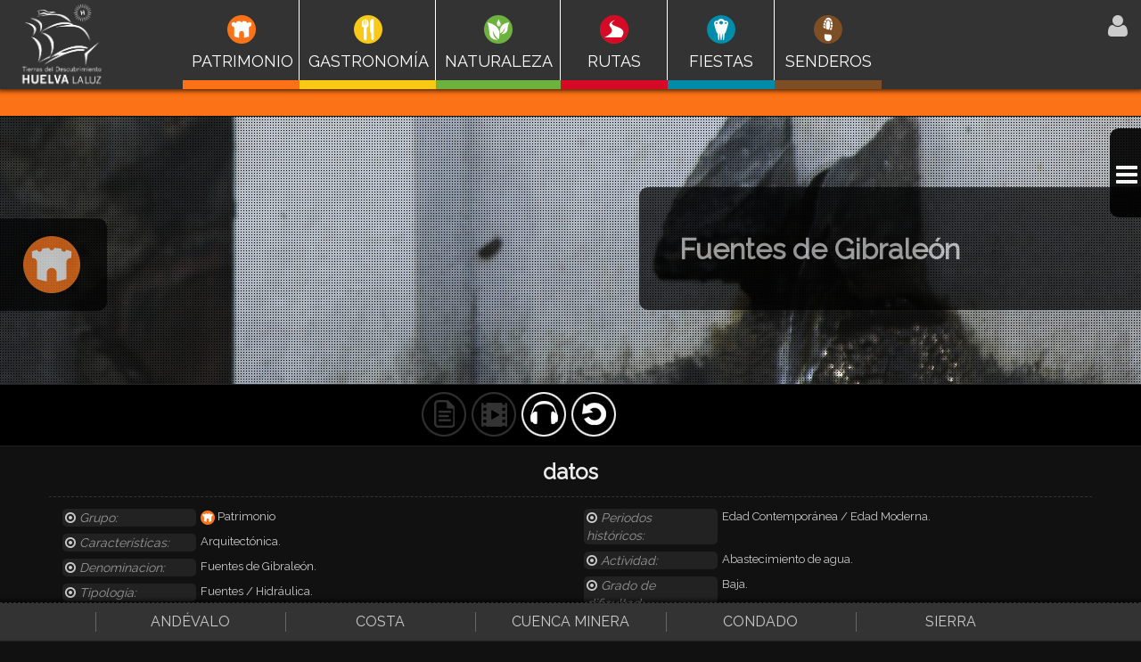

--- FILE ---
content_type: text/html
request_url: http://qr.turismohuelva.org/ficha_elemento/Fuentes-de-Gibralen/35
body_size: 57206
content:
<!DOCTYPE html PUBLIC "-//W3C//DTD XHTML 1.0 Transitional//EN" "http://www.w3.org/TR/xhtml1/DTD/xhtml1-transitional.dtd">
<html lang="es" xmlns="http://www.w3.org/1999/xhtml">
<head>
<meta http-equiv="Content-Type" content="text/html; charset=utf-8" />
<!--METAS-->
<meta name="viewport" content="width=device-width, user-scalable=no" />
<!--METAS PERSONALIZADOS-->
<meta name="application-name" content="Huelva. Tierras del descubrimiento" />
<meta name="author" content="DIPUTACI&Oacute;N DE HUELVA" />
<meta name="robots" content="All" />
<meta name="description" content="<p>Gibrale&oacute;n ha dispuesto desde siempre de un n&uacute;mero bastante elevado de fuentes y manantiales de agua, que eran de vital importancia para las personas que aqu&iacute; viv&iacute;an. Tanto es as&iacute; que en &eacute;poca de dominio musulm&aacute;n Gibrale&oacute;n era conocido como Yabal Al Uyum que significa Monte de las Fuentes. Con la llegada de las instalaciones de suministro de agua a las viviendas, estas fuentes se dejan de utilizar y se abandonan.</p><p>La Ruta de las Fuentes es un recorrido de aproximadamente 4 kil&oacute;metros de distancia, de dificultad leve, que discurre por interesantes zonas de Gibrale&oacute;n, como el R&iacute;o Odiel, restos del Castillo, Arroyo el Tejar, Parque Fuente del Oro&hellip; Y en la que se podr&aacute; contemplar algunas de las fuentes que han llegado hasta el d&iacute;a de hoy, como son:</p><ul><li><strong>Fuente de La Rep&uacute;blica</strong>, tambi&eacute;n llamada Fuente de la Bocina, se sit&uacute;a junto al barrio de la Bocina y su actual nombre se debe a la &eacute;poca en la que fue reformada.</li><li><strong>Fuente del Castillo</strong>, se encuentra situada junto a los restos del castillo de Gibrale&oacute;n, que fue recuperada en los &uacute;ltimos a&ntilde;os.</li><li><strong>Fuente de La Lobera</strong>, se encuentra junto al arroyo del Tejar, la primera noticia que se encuentra en el Archivo Hist&oacute;rico sobre esta fuente es de 1702.</li><li><strong>Caja del Agua</strong>, situada fuera del casco urbano, junto al camino de la cooperativa del aceite, data del 1593 y fue usada por los olontenses&nbsp; como pilas para lavar sus ropas.</li></ul><p>&nbsp;</p>" />
<meta name="keywords" content="Fuentes de Gibraleón" />
<meta name="generator" content="CLIK AUDIOVISUAL" />
<meta name="rating" content="General" />
<meta name="dcterms.title" content="Fuentes de Gibraleón" />
<meta name="dcterms.contributor" content="CLIK AUDIOVISUAL" />
<meta name="dcterms.creator" content="SYMONLINE" />
<meta name="dcterms.publisher" content="CLIK AUDIOVISUAL" />
<meta name="dcterms.description" content="<p>Gibrale&oacute;n ha dispuesto desde siempre de un n&uacute;mero bastante elevado de fuentes y manantiales de agua, que eran de vital importancia para las personas que aqu&iacute; viv&iacute;an. Tanto es as&iacute; que en &eacute;poca de dominio musulm&aacute;n Gibrale&oacute;n era conocido como Yabal Al Uyum que significa Monte de las Fuentes. Con la llegada de las instalaciones de suministro de agua a las viviendas, estas fuentes se dejan de utilizar y se abandonan.</p><p>La Ruta de las Fuentes es un recorrido de aproximadamente 4 kil&oacute;metros de distancia, de dificultad leve, que discurre por interesantes zonas de Gibrale&oacute;n, como el R&iacute;o Odiel, restos del Castillo, Arroyo el Tejar, Parque Fuente del Oro&hellip; Y en la que se podr&aacute; contemplar algunas de las fuentes que han llegado hasta el d&iacute;a de hoy, como son:</p><ul><li><strong>Fuente de La Rep&uacute;blica</strong>, tambi&eacute;n llamada Fuente de la Bocina, se sit&uacute;a junto al barrio de la Bocina y su actual nombre se debe a la &eacute;poca en la que fue reformada.</li><li><strong>Fuente del Castillo</strong>, se encuentra situada junto a los restos del castillo de Gibrale&oacute;n, que fue recuperada en los &uacute;ltimos a&ntilde;os.</li><li><strong>Fuente de La Lobera</strong>, se encuentra junto al arroyo del Tejar, la primera noticia que se encuentra en el Archivo Hist&oacute;rico sobre esta fuente es de 1702.</li><li><strong>Caja del Agua</strong>, situada fuera del casco urbano, junto al camino de la cooperativa del aceite, data del 1593 y fue usada por los olontenses&nbsp; como pilas para lavar sus ropas.</li></ul><p>&nbsp;</p>" />
<meta name="dcterms.rights" content="Diputaci&oacute;n de Huelva" />
<!--METAS TWITTER-->
<meta property="twitter:title" content="Fuentes de Gibraleón" />
<meta property="twitter:description" content="<p>Gibrale&oacute;n ha dispuesto desde siempre de un n&uacute;mero bastante elevado de fuentes y manantiales de agua, que eran de vital importancia para las personas que aqu&iacute; viv&iacute;an. Tanto es as&iacute; que en &eacute;poca de dominio musulm&aacute;n Gibrale&oacute;n era conocido como Yabal Al Uyum que significa Monte de las Fuentes. Con la llegada de las instalaciones de suministro de agua a las viviendas, estas fuentes se dejan de utilizar y se abandonan.</p><p>La Ruta de las Fuentes es un recorrido de aproximadamente 4 kil&oacute;metros de distancia, de dificultad leve, que discurre por interesantes zonas de Gibrale&oacute;n, como el R&iacute;o Odiel, restos del Castillo, Arroyo el Tejar, Parque Fuente del Oro&hellip; Y en la que se podr&aacute; contemplar algunas de las fuentes que han llegado hasta el d&iacute;a de hoy, como son:</p><ul><li><strong>Fuente de La Rep&uacute;blica</strong>, tambi&eacute;n llamada Fuente de la Bocina, se sit&uacute;a junto al barrio de la Bocina y su actual nombre se debe a la &eacute;poca en la que fue reformada.</li><li><strong>Fuente del Castillo</strong>, se encuentra situada junto a los restos del castillo de Gibrale&oacute;n, que fue recuperada en los &uacute;ltimos a&ntilde;os.</li><li><strong>Fuente de La Lobera</strong>, se encuentra junto al arroyo del Tejar, la primera noticia que se encuentra en el Archivo Hist&oacute;rico sobre esta fuente es de 1702.</li><li><strong>Caja del Agua</strong>, situada fuera del casco urbano, junto al camino de la cooperativa del aceite, data del 1593 y fue usada por los olontenses&nbsp; como pilas para lavar sus ropas.</li></ul><p>&nbsp;</p>" />
<!--METAS FACEBOOK-->
<meta property="og:title" content="Fuentes de Gibraleón"/>
<meta property="og:image" content="http://qr.turismohuelva.org/ficheros/elementos/35.jpg"/>
<meta property="og:site_name" content="Huelva. Tierras del Descubrimiento"/>
<meta property="og:url" content="http://qr.turismohuelva.org/ficha_elemento/Fuentes-de-Gibralen/35"/>
<!--METAS GEOLOCALIZACION-->
<meta name="geo.position" content="37.375028;-6.970018" />
<meta name="geo.region" content="ES-Andalucía" />
<meta name="ICBM" content="37.375028;-6.970018" />
<!--FIN METAS-->
<title>Fuentes de Gibraleón</title>
<!--ESTILOS-->
<link href="http://qr.turismohuelva.org/css/estilos.css" rel="stylesheet">
<!--FUENTES-->
<link href='http://fonts.googleapis.com/css?family=Raleway' rel='stylesheet' type='text/css'>
<!-- Bootstrap -->
<link href="http://qr.turismohuelva.org/css/bootstrap.min.css" rel="stylesheet">
<!-- FONT AWESOME-->
<link href="http://qr.turismohuelva.org/fontawesome/css/font-awesome.min.css"  rel="stylesheet"/>
<!--SELECTS-->
<link rel="stylesheet" type="text/css" href="http://qr.turismohuelva.org/css/bootstrap-select.css">
<!--FANCY BOX-->
<link rel="stylesheet" href="http://qr.turismohuelva.org/css/jquery.fancybox.css?v=2.1.5" type="text/css" media="screen" />
<link rel="stylesheet" type="text/css" href="http://qr.turismohuelva.org/css/jquery.fancybox-buttons.css?v=1.0.5" />
<!--BX SLIDER-->
<link href="http://qr.turismohuelva.org/css/jquery.bxslider.css" rel="stylesheet" />
<style>
	.barra_slogan_busqueda{
		background-color:#fc7216;
	}
	#seccion_ficha_paralax2{
		background-image:url(http://qr.turismohuelva.org/ficheros/elementos/35L.jpg);
	}
	h1{
	  font-size: 32px;
	  background-color: #000;
	  color: #CCC;
	  text-align: left;
	  font-family: 'Raleway', sans-serif;
	}
	@media screen and (max-width: 600px) {
		h1 {
			font-size: 18px;
		}
		.ficha_contenedor_imagen_cabecera_barra {
		  position: relative;
		  font-size: 31px;
		  background-color: #000;
		  opacity: 0.7;
		  color: #CCC;
		  text-align: left;
		  padding-left: 16px;
		  padding-top: 20px;
		  padding-bottom: 20px;
		  border-top-left-radius: 10px;
		  border-bottom-left-radius: 10px;
		  top: -325px;
		  right: 0px;
		  z-index: 51;
		  width: auto;
		  margin-left: 40%;
		  padding-right: 16px;
		}
	}
</style>
<!-- HTML5 shim and Respond.js for IE8 support of HTML5 elements and media queries -->
<!-- WARNING: Respond.js doesn't work if you view the page via file:// -->
<!--[if lt IE 9]>
  <script src="https://oss.maxcdn.com/html5shiv/3.7.2/html5shiv.min.js"></script>
  <script src="https://oss.maxcdn.com/respond/1.4.2/respond.min.js"></script>
<![endif]-->
<!--GOOGLE MAPS-->
<script type="text/javascript" src="http://maps.googleapis.com/maps/api/js?key=AIzaSyBs_0Z5xmSJw-DVp5wAaUT1YngSuxG36Ao&sensor=true">
</script>
<script src="http://google-maps-utility-library-v3.googlecode.com/svn/tags/markerclusterer/1.0.2/src/markerclusterer.js" type="text/javascript"></script>
<script type="text/javascript">
	function inicializar_mapa() 
	{
		cargarRuta('DRIVING', '1', 0);
	}
	
	function cargarRuta(modo, grupo, mostrarDescripcion)
	{
		if (mostrarDescripcion == 1)
		{
			$('#mapa_ruta').html('');
			$('#mapa_ruta').css('display','block');
			$('html, body').animate({
					scrollTop: $("#ficha_localizacion").offset().top - 60
			}, 2000);
		}
		
		var styles = [
				{
					"featureType": "landscape",
					"stylers": [
						{
							"hue": "#23FF00"
						},
						{
							"saturation": 22
						},
						{
							"lightness": 20.19999999999999
						},
						{
							"gamma": 1
						}
					]
				},
				{
					"featureType": "road.highway",
					"stylers": [
						{
							"hue": "#00FF6D"
						},
						{
							"saturation": 0
						},
						{
							"lightness": 38
						},
						{
							"gamma": 1
						}
					]
				},
				{
					"featureType": "road.arterial",
					"stylers": [
						{
							"hue": "#FBFF00"
						},
						{
							"saturation": 0
						},
						{
							"lightness": 0
						},
						{
							"gamma": 1
						}
					]
				},
				{
					"featureType": "road.local",
					"stylers": [
						{
							"hue": "#FF7D00"
						},
						{
							"saturation": 0
						},
						{
							"lightness": 0
						},
						{
							"gamma": 1
						}
					]
				},
				{
					"featureType": "water",
					"stylers": [
						{
							"hue": "#0078FF"
						},
						{
							"saturation": 0
						},
						{
							"lightness": 0
						},
						{
							"gamma": 1
						}
					]
				},
				{
					"featureType": "poi",
					"stylers": [
						{
							"hue": "#9FFF00"
						},
						{
							"saturation": 0
						},
						{
							"lightness": 0
						},
						{
							"gamma": 1
						}
					]
				}
		    ];
	    var mapOptions = {
	        center: new google.maps.LatLng(37.375028, -6.970018),
	        zoom: 9,
	        mapTypeId: google.maps.MapTypeId.ROADMAP,
		  		styles: styles
	      };
	
	    var map = new google.maps.Map(document.getElementById("mapa"),mapOptions);
		  		
		/************************/
		/****DIBUJO RUTA*********/
		/************************/
		if (grupo == 4)
		{
			var waypts = []; 
			var marcas = [];

			var posicion_marca = new google.maps.LatLng(37.375028,-6.970018);
			var icono_marca = new google.maps.MarkerImage('http://qr.turismohuelva.org/imagenes/marca__64.png',
					new google.maps.Size(150,75),
					new google.maps.Point(0,0),
					new google.maps.Point(30,64)
				);
			
			var marca = new google.maps.Marker({
				position: posicion_marca,
				map: map,
				title:'',
				icon: icono_marca,
			});
			marcas.push(marca);

			google.maps.event.addListener(marca,  'click',  function(mouseEvent) {
				mostrarFichaElemento('');
			});

			var posicion_marca = new google.maps.LatLng(37.375028,-6.970018);
			var icono_marca = new google.maps.MarkerImage('http://qr.turismohuelva.org/imagenes/marca__64.png',
					new google.maps.Size(150,75),
					new google.maps.Point(0,0),
					new google.maps.Point(30,64)
				);
			
			var marca = new google.maps.Marker({
				position: posicion_marca,
				map: map,
				title:'',
				icon: icono_marca,
			});
			marcas.push(marca);

			google.maps.event.addListener(marca,  'click',  function(mouseEvent) {
				mostrarFichaElemento('');
			});
			
						var directionsDisplay = new google.maps.DirectionsRenderer();
			
			directionsDisplay.setPanel(document.getElementById("mapa_ruta"));
			var directionsService = new google.maps.DirectionsService();
			var request = {
				origin: new google.maps.LatLng(37.375028, -6.970018), 
				destination: new google.maps.LatLng(37.375028, -6.970018),
				language:'fr',
				waypoints: waypts,
				travelMode:google.maps.DirectionsTravelMode[modo], //google.maps.DirectionsTravelMode.DRIVING,//google.maps.DirectionsTravelMode[modo],
				unitSystem: google.maps.DirectionsUnitSystem['METRIC'],
				provideRouteAlternatives: true
			};
			directionsService.route(request, function(response, status) {
				
		
				if (status == google.maps.DirectionsStatus.OK) {
					directionsDisplay.setMap(map);
					/*directionsDisplay.setPanel($("#panel_ruta").get(0));*/
					directionsDisplay.setDirections(response);
				} else {
						alert("No existen rutas entre ambos puntos");
				}
			});

			var mc = new MarkerClusterer(map, marcas, {
		        styles: [{
					height:40,
					url: "http://qr.turismohuelva.org/imagenes/clustericon.png",
					width: 40,
					textDecoration: 'none',
					fontWeight: 'normal',
					textColor: 'white',
					}]

		      });
		}
		else
		{
			var marcas = [];
			var posicion_marca = new google.maps.LatLng(37.375028, -6.970018);
			//alert("patrimonio");
			var icono_marca = new google.maps.MarkerImage('http://qr.turismohuelva.org/imagenes/marca_patrimonio_64.png',
				new google.maps.Size(150,75),
				new google.maps.Point(0,0),
				new google.maps.Point(30,64)
			);
			var marca = new google.maps.Marker({
				position: posicion_marca,
				map: map,
				title:"Fuentes de Gibraleón",
				icon: icono_marca,
			});
			marcas.push(marca);
			/*****FIN MARCAS*****/
			//AGRUPO MARCAS
			var mc = new MarkerClusterer(map, marcas);
		}

		function localize()
		{
			/* Si se puede obtener la localización */
			if (navigator.geolocation)
			{
				navigator.geolocation.getCurrentPosition(mapa,error);
			}
			/* Si el navegador no soporta la recuperación de la geolocalización */
			else
			{
				alert('¡Oops! Tu navegador no soporta geolocalización.');
			}
		}

		function error(errorCode)
		{
			if(errorCode.code == 1)
				alert("No has permitido buscar tu localizacion")
			else if (errorCode.code==2)
				alert("Posicion no disponible")
			else
				alert("Ha ocurrido un error")
		}

		function mapa(pos){
			/* Obtenemos los parámetros de la API de geolocalización HTML*/
			var latitud = pos.coords.latitude;
			var longitud = pos.coords.longitude;
			var precision = pos.coords.accuracy;

			/* A través del DOM obtenemos el div que va a contener el mapa */
			var contenedor = document.getElementById("map")
			/* Posicionamos un punto en el mapa con las coordenadas que nos ha proporcionado la API*/
			tuposicion = new google.maps.LatLng(latitud,longitud);
		
			/* Un servicio que proporciona la API de GM es colocar marcadores sobre el mapa */
			var icono_marca_tuposicion = new google.maps.MarkerImage('http://qr.turismohuelva.org/imagenes/marca_user_64.png',
				new google.maps.Size(150,75),
				new google.maps.Point(0,0),
				new google.maps.Point(30,64)
			);
			var marca_tuposicion = new google.maps.Marker({
				position: tuposicion,
				map: map,
				title:"Tu posición",
				icon: icono_marca_tuposicion,
			});

								var directionsDisplay = new google.maps.DirectionsRenderer({
					    suppressMarkers: true
					});
					directionsDisplay.setPanel(document.getElementById("mapa_ruta"));
					var directionsService = new google.maps.DirectionsService();
					var request = {
						origin: tuposicion,
						destination: posicion_marca,
						language:'fr',
						travelMode: google.maps.DirectionsTravelMode[modo],
						unitSystem: google.maps.DirectionsUnitSystem['METRIC'],
						provideRouteAlternatives: true
						
					};
					directionsService.route(request, function(response, status) {
						
				
						if (status == google.maps.DirectionsStatus.OK) {
							directionsDisplay.setMap(map);
							/*directionsDisplay.setPanel($("#panel_ruta").get(0));*/
							directionsDisplay.setDirections(response);
						} else {
								alert("No existen rutas entre ambos puntos");
						}
					});
						}
			
		localize();		
	}
	
	google.maps.event.addDomListener(window, "load", inicializar_mapa);

	function cambio(tipo)
	{
		var frm = document.forms[0];
		frm.accion.value = tipo;
		frm.submit();
	}
	
</script>
<!-- jQuery (necessary for Bootstrap's JavaScript plugins) -->
<script src="https://ajax.googleapis.com/ajax/libs/jquery/1.11.1/jquery.min.js"></script>
<!--PRECARGA-->
<style>
.seccion_superior, #menu_resultados, #contenedor_resultados{
	/*display:none;*/
}
</style>
<!--IMAGEN CABECERA-->
<style>
#ficha_contenedor_imagen_cabecera{
	background-image:url(http://qr.turismohuelva.org/ficheros/elementos/35B.jpg);
	/*background-position:center 50%;
	background-repeat:no-repeat;*/
}
.barra_slogan{
	margin-bottom:0px !important;
}
<!--PERSONALIZACIONES-->
#resultados_ul{
	width:225px !important;
}
</style>
</head>
<body>
<form name="inicio" method="post">
<input type="hidden" name="accion" value'0'/>
</form>
	<!--REDES SOCIALES-->
    <div id="fb-root"></div>
	<script>(function(d, s, id) {
      var js, fjs = d.getElementsByTagName(s)[0];
      if (d.getElementById(id)) return;
      js = d.createElement(s); js.id = id;
      js.src = "//connect.facebook.net/es_ES/sdk.js#xfbml=1&version=v2.0";
      fjs.parentNode.insertBefore(js, fjs);
    }(document, 'script', 'facebook-jssdk'));</script>
    <!--FIN REDES SOCIALES-->
	<div id="barra_flotante1" estado="recogido">
	<div class="row">
    	<div class="col-md-12 barra_flotante1_izq">
        	<i id="barra_flotante1_izq_menu" class="fa fa-bars fa-2x"></i>
        </div>
    	<div class="col-md-12 barra_flotante1_der">
            <div class="row">
                <div class="col-md-12">
                    <a onclick="javascript:cambio(0);">
                    <div class="barra_flotante_boton mart5">
                        <img src="http://qr.turismohuelva.org/imagenes/barralateral1/esp.png" alt="boton español" />
                    </div>
                    </a>
                </div>
                <div class="col-md-12">
                    <a onclick="javascript:cambio(1);">
                    <div class="barra_flotante_boton">
                        <img src="http://qr.turismohuelva.org/imagenes/barralateral1/ing.png" alt="boton ingles" />
                    </div>
                    </a>
                </div>
                <div class="col-md-12">
                    <a href="../../busqueda">
                    <div class="barra_flotante_boton">
                        <img src="http://qr.turismohuelva.org/imagenes/barralateral1/buscar.png" alt="boton buscar" />
                    </div>
                    </a>
                </div>
                <div class="col-md-12">
                    <a href="../../mapa">
                    <div class="barra_flotante_boton">
                        <img src="http://qr.turismohuelva.org/imagenes/barralateral1/mapa.png" alt="boton mapa" />
                    </div>
                    </a>
                </div>
                
                <div class="col-md-12">
                				<a href="#" class="mb-control" data-box="#mb-remove-row-B">
               		<div class="barra_flotante_boton">
                        <img src="http://qr.turismohuelva.org/imagenes/barralateral1/favoritos.png" alt="boton favoritos" />
                    </div>
                </a>
				                </div>
                
                
                <div class="col-md-12">
                				<a href="#" class="mb-control" data-box="#mb-remove-row-C">
               		<div class="barra_flotante_boton">
                        <img src="http://qr.turismohuelva.org/imagenes/barralateral1/misrutas.png" alt="boton mis rutas" />
                    </div>
                </a>
				                </div>
                
                
                
                <!--
                <div class="col-md-12">
                    <a href="../../misrutas">
                    <div class="barra_flotante_boton">
                        <img src="http://qr.turismohuelva.org/imagenes/barralateral1/misrutas.png" alt="boton mis rutas" />
                    </div>
                    </a>
                </div>
                -->
                
                
                                	<div class="col-md-12">
	                    <a href="https://es-es.facebook.com/tierrasdeldescubrimiento" target="_blank">
	                    <div class="barra_flotante_boton">
	                        <img src="http://qr.turismohuelva.org/imagenes/barralateral1/fac.png" alt="boton facebook" />
	                    </div>
	                    </a>
	                </div>
                	                	<div class="col-md-12">
	                    <a href="https://twitter.com/descubrehuelva" target="_blank">
	                    <div class="barra_flotante_boton">
	                        <img src="http://qr.turismohuelva.org/imagenes/barralateral1/twi.png" alt="boton twitter" />
	                    </div>
	                    </a>
	                </div>	
                	                
                
                <div class="col-md-12">
                    <div class="barra_flotante_boton">
                        <i id="barra_flotante1_der_menu" class="fa fa-bars fa-2x"></i>
                    </div>
                </div>
            </div>
    	</div>
	</div>
</div>

<div class="message-box animated fadeIn " data-sound="alert" id="mb-remove-row-B">
	<div class="mb-container">
    	<div class="mb-middle">
        	<div class="mb-title"><span class="fa fa-times"></span><strong>Favoritos</strong> </div>
            	<div class="mb-content">
                <p>Para ver la sección de favoritos debe iniciar sesión.</p>                    
                        
                </div>
                <div class="mb-footer">
                	<div class="pull-right">
                    	<button class="btn btn-default btn-lg mb-control-close">Cerrar</button>
                    </div>
                </div>
        </div>
   </div>
</div>

<div class="message-box animated fadeIn " data-sound="alert" id="mb-remove-row-C">
	<div class="mb-container">
    	<div class="mb-middle">
        	<div class="mb-title"><span class="fa fa-times"></span> Nueva <strong>ruta</strong> </div>
            	<div class="mb-content">
                	<p>Para crear una ruta debe iniciar sesión</p>                    
                </div>
                
                <div class="mb-footer">
					<div class="pull-right">
                    	<button class="btn btn-default btn-lg mb-control-close">Cerrar</button>
                    </div>
                </div>
        </div>
	</div>
</div>

    

<script>

	$('#barra_flotante1_izq_menu').click(function(){
			$('.barra_flotante1_izq').css('display','none');
			$('#barra_flotante1').animate({
				height: '360px',
				width: '50px',
			  }, 500, function() {
				$('.barra_flotante1_der').css('display','block');
				$('.barra_flotante1_der').animate({
					opacity: '1',
				  }, 500, function() {
					// Animation complete.
				});
			});
	});
	$('#barra_flotante1_der_menu').click(function(){
			$('.barra_flotante1_der').animate({
				opacity: '0',
			  }, 500, function() {
				$('.barra_flotante1_der').css('display','none');
				$('.barra_flotante1_izq').animate({
					opacity: '1',
				  }, 500, function() {
					$('.barra_flotante1_izq').css('display','block');
				});
				
				$('#barra_flotante1').animate({
					height: '100px',
					width: '35px',
				  }, 500, function() {
					
				});
				
				
			});
	});
	function desplegar_flotante1(){
		$('.barra_flotante1_izq').css('display','none');
			$('#barra_flotante1').animate({
				height: '360px',
				width: '50px',
			  }, 500, function() {
				$('.barra_flotante1_der').css('display','block');
				$('.barra_flotante1_der').animate({
					opacity: '1',
				  }, 500, function() {
					// Animation complete.
				});
			});
	}
</script>    <header id="cabecera">
        <div id="logo">
        	<a href="http://qr.turismohuelva.org/"><img src="http://qr.turismohuelva.org/imagenes/logo.png" height="100%;" alt="logotipo" /></a>
        </div>
        <nav id="menu" class="collapse navbar-collapse">
        				<div class="boton_menu boton_menu_patrimonio">
	            	<div class="boton_menu_inicio_imagen1"><img src="http://qr.turismohuelva.org/imagenes/icos/patrimonio_256.png" alt="grupo" /></i></div>
	                <div class="boton_menu_inicio_texto show">Patrimonio</div>
	                <div class="boton_menu_inicio_imagen hide"><img src="http://qr.turismohuelva.org/imagenes/icos/patrimonio_256.png" alt="grupo" /></i></div>
	            </div>
								<div class="boton_menu boton_menu_gastronomia">
	            	<div class="boton_menu_inicio_imagen1"><img src="http://qr.turismohuelva.org/imagenes/icos/gastronomia_256.png" alt="grupo" /></i></div>
	                <div class="boton_menu_inicio_texto show">Gastronomía</div>
	                <div class="boton_menu_inicio_imagen hide"><img src="http://qr.turismohuelva.org/imagenes/icos/gastronomia_256.png" alt="grupo" /></i></div>
	            </div>
								<div class="boton_menu boton_menu_naturaleza">
	            	<div class="boton_menu_inicio_imagen1"><img src="http://qr.turismohuelva.org/imagenes/icos/naturaleza_256.png" alt="grupo" /></i></div>
	                <div class="boton_menu_inicio_texto show">Naturaleza</div>
	                <div class="boton_menu_inicio_imagen hide"><img src="http://qr.turismohuelva.org/imagenes/icos/naturaleza_256.png" alt="grupo" /></i></div>
	            </div>
								<div class="boton_menu boton_menu_rutas">
	            	<div class="boton_menu_inicio_imagen1"><img src="http://qr.turismohuelva.org/imagenes/icos/rutas_256.png" alt="grupo" /></i></div>
	                <div class="boton_menu_inicio_texto show">Rutas</div>
	                <div class="boton_menu_inicio_imagen hide"><img src="http://qr.turismohuelva.org/imagenes/icos/rutas_256.png" alt="grupo" /></i></div>
	            </div>
								<div class="boton_menu boton_menu_fiestas">
	            	<div class="boton_menu_inicio_imagen1"><img src="http://qr.turismohuelva.org/imagenes/icos/fiestas_256.png" alt="grupo" /></i></div>
	                <div class="boton_menu_inicio_texto show">Fiestas</div>
	                <div class="boton_menu_inicio_imagen hide"><img src="http://qr.turismohuelva.org/imagenes/icos/fiestas_256.png" alt="grupo" /></i></div>
	            </div>
								<div class="boton_menu boton_menu_senderos">
	            	<div class="boton_menu_inicio_imagen1"><img src="http://qr.turismohuelva.org/imagenes/icos/senderos_256.png" alt="grupo" /></i></div>
	                <div class="boton_menu_inicio_texto show">senderos</div>
	                <div class="boton_menu_inicio_imagen hide"><img src="http://qr.turismohuelva.org/imagenes/icos/senderos_256.png" alt="grupo" /></i></div>
	            </div>
				        </nav>
        <div id="menu_desplegable">
        	<i class="fa fa-bars fa-2x"></i>
        </div>
        <nav id="desplegable">
          <ul class="nav nav-tabs nav-stacked">
          <li id="desplegable_patrimonio" class="desplegable_boton"><a href="#"><img src="http://qr.turismohuelva.org/imagenes/icos/patrimonio_256.png" alt="grupo" />Patrimonio</a></li><li id="desplegable_gastronomia" class="desplegable_boton"><a href="#"><img src="http://qr.turismohuelva.org/imagenes/icos/gastronomia_256.png" alt="grupo" />Gastronomía</a></li><li id="desplegable_naturaleza" class="desplegable_boton"><a href="#"><img src="http://qr.turismohuelva.org/imagenes/icos/naturaleza_256.png" alt="grupo" />Naturaleza</a></li><li id="desplegable_rutas" class="desplegable_boton"><a href="#"><img src="http://qr.turismohuelva.org/imagenes/icos/rutas_256.png" alt="grupo" />Rutas</a></li><li id="desplegable_fiestas" class="desplegable_boton"><a href="#"><img src="http://qr.turismohuelva.org/imagenes/icos/fiestas_256.png" alt="grupo" />Fiestas</a></li>          </ul>
        </nav>
        <div id="submenu">
        	<div id="submenu_arr">
            	<div class="boton_registro">
                	<a href="../../acceso"><i class="fa fa-user fa-2x" title="Acceso"></i></a>
                </div>
            </div>
            <div id="submenu_aba" class="hide">
            	<div class="submenu_busqueda hide">
                	<div class="input-group">
                      <span class="input-group-addon f222 bor333 tccc" id="basic-addon1"><i class="fa fa-search"></i></span>
                      <input type="text" class="form-control f111 bor333" placeholder="Buscar..." aria-describedby="basic-addon1">
                    </div>
                </div>
            </div>
        </div>
        <div id="cabecera_barra_colores">
        </div>
    </header><!--FIN CABECERA-->
    <script>
		$('#menu_desplegable').click(function(){
			if($('#desplegable').hasClass( "active" )){
				$( "#desplegable" ).removeClass( "active" );
			}else{
				$( "#desplegable" ).addClass( "active" );
			}
		});
	</script>
    <!--BARRA-->
    <script>
		if(('35'=='index')||('35'=='')){
			$('.boton_menu').hover(function(){
				var elemento = $(this);
				var posicion = elemento.position();
				var izq = posicion.left;
				var top = $(this).parent().height();
				var anc = $(this).width() + 20;
				if($(this).hasClass('boton_menu_patrimonio')){
					var col = '#fc7216'
				};
				if($(this).hasClass('boton_menu_gastronomia')){
					var col = '#f9c916'
				};
				if($(this).hasClass('boton_menu_naturaleza')){
					var col = '#6db13f'
				};
				if($(this).hasClass('boton_menu_rutas')){
					var col = '#d60a26'
				};
				if($(this).hasClass('boton_menu_fiestas')){
					var col = '#008ca8'
				};
				if($(this).hasClass('boton_menu_senderos')){
					var col = '#7e4f24'
				};
				$('#cabecera_barra_colores').css("left",izq);
				$('#cabecera_barra_colores').css("top",top);
				$('#cabecera_barra_colores').css("width",anc);
				$('#cabecera_barra_colores').css("display", "block");
				$('#cabecera_barra_colores').css("background-color", col);
				}, function(){
				$('#cabecera_barra_colores').css("display", "none");
			});
		}
		//CAMBIO DE COLOR DEL MENU
		$('.boton_menu_patrimonio').hover(
		  function() {
			$('#cabecera').css('background-color','#fc7216');
		  }, function() {
			$('#cabecera').css('background-color','#333');
		  }
		);
		$('.boton_menu_gastronomia').hover(
		  function() {
			$('#cabecera').css('background-color','#f9c916');
		  }, function() {
			$('#cabecera').css('background-color','#333');
		  }
		);
		$('.boton_menu_naturaleza').hover(
		  function() {
			$('#cabecera').css('background-color','#6db13f');
		  }, function() {
			$('#cabecera').css('background-color','#333');
		  }
		);
		$('.boton_menu_rutas').hover(
		  function() {
			$('#cabecera').css('background-color','#d60a26');
		  }, function() {
			$('#cabecera').css('background-color','#333');
		  }
		);
		$('.boton_menu_fiestas').hover(
		  function() {
			$('#cabecera').css('background-color','#008ca8');
		  }, function() {
			$('#cabecera').css('background-color','#333');
		  }
		);
		$('.boton_menu_senderos').hover(
		  function() {
			$('#cabecera').css('background-color','#7e4f24');
		  }, function() {
			$('#cabecera').css('background-color','#333');
		  }
		);
	</script>
    <script>
		function sharefb_lateral() {
			var win=window.open('https://www.facebook.com/sharer/sharer.php?u='+document.URL,'facebook-share-dialog','width=626,height=436');
			return win
		}
		function sharetw_lateral() {
			var win=window.open('http://twitter.com/share?url=' + document.URL,'Twitter-share-dialog','width=626,height=336');
			return win
		}
		function sharego_lateral() {
			var win=window.open('https://plus.google.com/share?url=' + document.URL,'Google+-share-dialog','width=626,height=336');
			return win
		}
	</script>
    <section class="seccion_superior f111">
    	<div class="barra_slogan barra_slogan_busqueda"></div>
    		<div class="container">
                <div class="row">
                    <div class="col-md-12">
                    </div>
                </div>
            </div>
    	</div>
    </section>
    <section id="ficha_contenedor_imagen_cabecera" class="seccion_ficha_parallax parallax" data-velocity="-.5"  data-fit="400">
    	<div class="ficha_contenedor_imagen_cabecera_overlay" ></div>
        <div class="ficha_contenedor_imagen_cabecera_tipo" >
        	<img src="http://qr.turismohuelva.org/imagenes/icos/patrimonio_256.png" />
        </div>
    	<div class="ficha_contenedor_imagen_cabecera_barra">
        	<h1>Fuentes de Gibraleón</h1>
        </div>
    </section>
    <section id="menu_resultados" class="ficha_contenedor_botones">
    	<div class="container">
            <div class="row marb10 mart5">
                <div id="resultados_botones" class="col-md-12 text-center center-block">
                    <ul id="resultados_ul" class="ficha_ul text-center">
                                        	<li id="ficha_boton_documentos" class="boton_muted"></li>
                    	<li id="ficha_boton_videos" class="boton_muted"></li><li id="ficha_boton_audio"></li>	
                    	<li id="resultados_boton_volver"></li>
                    </ul>
                </div>
            </div>
        </div>
    </section>
    <section id="ficha_datos" class="padb15">
    	<div class="container">
        	<div class="row">
            	<div class="col-md-12 titulo_subsec">
                datos                </div>
            </div>
              <div class="row mart5 marb10">
            	<div class="col-md-12">
                	<div class="row">
                    	<div class="col-md-6">
                    											<div class="ficha_dato marb5">
				                                <div class="ficha_dato_titulo"><i class="fa fa-dot-circle-o"></i> Grupo: </div>	
										<img src="http://qr.turismohuelva.org/imagenes/icos/patrimonio_256.png" /> Patrimonio</div>		                    					<div class="ficha_dato marb5">
					                                <div class="ficha_dato_titulo"><i class="fa fa-dot-circle-o"></i> Características: </div>
					                                <div class="ficha_dato_dato">Arquitectónica.</div>
					                            </div>
		                    																		<div class="ficha_dato marb5">
						                                <div class="ficha_dato_titulo"><i class="fa fa-dot-circle-o"></i> Denominacion: </div>
						                                <div class="ficha_dato_dato">Fuentes de Gibraleón.</div>
						                            </div>
						                            		                    					<div class="ficha_dato marb5">
					                                <div class="ficha_dato_titulo"><i class="fa fa-dot-circle-o"></i> Tipología: </div>
					                                <div class="ficha_dato_dato">Fuentes / Hidráulica.</div>
					                            </div>
		                    							                    					<div class="ficha_dato marb5">
					                                <div class="ficha_dato_titulo"><i class="fa fa-dot-circle-o"></i> Comarca: </div>
					                                <div class="ficha_dato_dato">Costa.</div>
					                            </div>
		                    							                    					<div class="ficha_dato marb5">
					                                <div class="ficha_dato_titulo"><i class="fa fa-dot-circle-o"></i> Municipios: </div>
					                                <div class="ficha_dato_dato">Gibraleón.</div>
					                            </div>
		                    																		<div class="ficha_dato marb5">
						                                <div class="ficha_dato_titulo"><i class="fa fa-dot-circle-o"></i> Cronología desde: </div>
						                                <div class="ficha_dato_dato">1574.</div>
						                            </div>
						                            													<div class="ficha_dato marb5">
						                                <div class="ficha_dato_titulo"><i class="fa fa-dot-circle-o"></i> Cronología hasta: </div>
						                                <div class="ficha_dato_dato">1859.</div>
						                            </div>
						                            		
		                    				<div class="ficha_dato marb5">
				                                <div class="ficha_dato_titulo"><i class="fa fa-dot-circle-o"></i> Mapa: </div>
				                                <div class="ficha_dato_dato ficha_dato_dato_geo"> <i class="fa fa-map-marker fa-lg tpatrimonio mart5"></i></div>
				                            </div>
				                            													<div class="ficha_dato marb5">
						                                <div class="ficha_dato_titulo"><i class="fa fa-dot-circle-o"></i> Teléfonos de interés: </div>
						                                <div class="ficha_dato_dato">959 332 694.</div>
						                            </div>
						                            													<div class="ficha_dato marb5">
						                                <div class="ficha_dato_titulo"><i class="fa fa-dot-circle-o"></i>Web: </div>
						                                <div class="ficha_dato_dato"> <a href="http://www.gibraleon.com/" target="_blank"><i class="fa fa-link tpatrimonio"></i>http://www.gibraleon.com/</a></div>
						                            </div>				
													                        </div>
                        <div class="col-md-6">
                        	                    					<div class="ficha_dato marb5">
				                                <div class="ficha_dato_titulo"><i class="fa fa-dot-circle-o"></i> Periodos históricos: </div>
				                                <div class="ficha_dato_dato">Edad Contemporánea / Edad Moderna.</div>
				                            </div>
	                    						                    					<div class="ficha_dato marb5">
				                                <div class="ficha_dato_titulo"><i class="fa fa-dot-circle-o"></i> Actividad: </div>
				                                <div class="ficha_dato_dato">Abastecimiento de agua.</div>
				                            </div>
	                    						                    					<div class="ficha_dato marb5">
				                                <div class="ficha_dato_titulo"><i class="fa fa-dot-circle-o"></i> Grado de dificultad: </div>
				                                <div class="ficha_dato_dato">Baja.</div>
				                            </div>
	                    					                        </div>
                        <div class="col-md-12 mart15">
                        	<div class="ficha_contenedor_redes pull-left">
                            	<!--<div class="fb-share-button" data-href="http://www.clikaudiovisual.com" data-layout="button"></div>
                                <a href="https://twitter.com/share" class="twitter-share-button" data-lang="es" data-count="none" data-dnt="true">Twittear</a>
<script>!function(d,s,id){var js,fjs=d.getElementsByTagName(s)[0],p=/^http:/.test(d.location)?'http':'https';if(!d.getElementById(id)){js=d.createElement(s);js.id=id;js.src=p+'://platform.twitter.com/widgets.js';fjs.parentNode.insertBefore(js,fjs);}}(document, 'script', 'twitter-wjs');</script>
                            	
                                <div class="g-plus" data-action="share" data-annotation="none"></div>-->
                            </div>
                        	<a href="../../busqueda" class="t14 tccc pull-right">
                            	<i class="fa fa-search tpatrimonio"></i>Búsqueda avanzada                            </a>
                        </div>
                    </div>
                </div>
            </div>
        </div>
    </section>
    <section id="menu_resultados" class="ficha_contenedor_botones">
    	<div class="container">
            <div class="row marb10 mart5">
                <div id="resultados_botones" class="col-md-12 text-center center-block">
                    <ul id="resultados_ul" class="ficha_ul text-center">
                    <li id="ficha_boton_fotografias" class="boton_muted"></li>                    		<li id="ficha_boton_ir" title="ir a..."></li>
                    		<li id="ficha_boton_mapa" title="Mapa" ></li>
                    	                    	<a href="#" class="mb-control" data-box="#mb-remove-row-A">
		               		<li id="ficha_boton_favoritos" class="" title="favoritos"></li>
		                </a>    
                    	<a href="../../resultados/relacionados/Fuentes-de-Gibraleón/35" ><li id="ficha_boton_relacionados" title="relacionados"></li></a>    
                        
                        
                        <li id="ficha_boton_share" title="Compartir"></li>
                    </ul>
                </div>
            </div>
        </div>
    </section>
        	<section id="ficha_descripcion">
	    	<div class="container">
	        	<div class="row">
	            	<div class="col-md-12 titulo_subsec t333">
	                descripción	                </div>
	            </div>
	        	<div class="row">
	            	<div class="col-md-12 ficha_descripcion_texto t222">
	                    <p>Gibrale&oacute;n ha dispuesto desde siempre de un n&uacute;mero bastante elevado de fuentes y manantiales de agua, que eran de vital importancia para las personas que aqu&iacute; viv&iacute;an. Tanto es as&iacute; que en &eacute;poca de dominio musulm&aacute;n Gibrale&oacute;n era conocido como Yabal Al Uyum que significa Monte de las Fuentes. Con la llegada de las instalaciones de suministro de agua a las viviendas, estas fuentes se dejan de utilizar y se abandonan.</p><p>La Ruta de las Fuentes es un recorrido de aproximadamente 4 kil&oacute;metros de distancia, de dificultad leve, que discurre por interesantes zonas de Gibrale&oacute;n, como el R&iacute;o Odiel, restos del Castillo, Arroyo el Tejar, Parque Fuente del Oro&hellip; Y en la que se podr&aacute; contemplar algunas de las fuentes que han llegado hasta el d&iacute;a de hoy, como son:</p><ul><li><strong>Fuente de La Rep&uacute;blica</strong>, tambi&eacute;n llamada Fuente de la Bocina, se sit&uacute;a junto al barrio de la Bocina y su actual nombre se debe a la &eacute;poca en la que fue reformada.</li><li><strong>Fuente del Castillo</strong>, se encuentra situada junto a los restos del castillo de Gibrale&oacute;n, que fue recuperada en los &uacute;ltimos a&ntilde;os.</li><li><strong>Fuente de La Lobera</strong>, se encuentra junto al arroyo del Tejar, la primera noticia que se encuentra en el Archivo Hist&oacute;rico sobre esta fuente es de 1702.</li><li><strong>Caja del Agua</strong>, situada fuera del casco urbano, junto al camino de la cooperativa del aceite, data del 1593 y fue usada por los olontenses&nbsp; como pilas para lavar sus ropas.</li></ul><p>&nbsp;</p>	    			</div>
	            </div>
	        </div>
	    </section>	
    	    	<section id="seccion_ficha_paralax2" class="seccion_ficha_parallax parallax" idparallax='2' data-velocity="-.5" data-fit="">
    	</section>	
    	    
    
    
    
    <section id="seccion_video">
    	<div class="row">
            <div class="col-md-12 titulo_subsec">
                v&iacute;deo
            </div>
        </div>
    	<div class="ficha_contenedor_video">
	    	<iframe width="1280" height="720" src="https://www.youtube.com/embed/tl00xSaYOiI?wmode=transparent&amp;rel=0&amp;showinfo=0" frameborder="0" allowfullscreen></iframe>
        </div>
    </section>
    	    <section id="ficha_localizacion">
	    	<div class="container">
	        	<div class="row">
	            	<div class="col-md-12 titulo_subsec">
	                localización	                </div>
	            </div>
	        </div>
	        <div class="localizacion_botonera">
	        	<div class="localizacion_andando" onclick="cargarRuta('WALKING', '1', 1);"></div>
	            <div class="localizacion_encoche" onclick="cargarRuta('DRIVING', '1', 1);"></div>
	        </div>
	        <div id="mapa" style="width:100%; height:400px; border-radius:10px; border:3px solid #444;"></div>
	        <div class="container fblanco redondeados10 mart5">
	        	<div id="mapa_ruta" class="fblanco">
	         	</div>
	        </div>
	    </section>
	    
	    
	    	    <div class="message-box animated fadeIn " data-sound="alert" id="mb-remove-row-A">
            <div class="mb-container">
                <div class="mb-middle">
                    <div class="mb-title"><span class="fa fa-times"></span> Asignar <strong>favoritos</strong> </div>
                    <div class="mb-content">
                        <p>¿Debe iniciar sesión para asignar el elemento como favorito?</p>                    
                    </div>
                    <div class="mb-footer">
                        <div class="pull-right">
                            <button class="btn btn-default btn-lg mb-control-close">Salir</button>
                        </div>
                    </div>
                </div>
            </div>
        </div>
        
	    	
	
	<section>
        <footer>
            <div class="container contenedor_pie">
            	<div class="row t14 pie_fila_comarcas">
                	<div class="col-md-1">
                    </div>
                                        		<div class="col-md-2 pie_comarca">
		                    	<a href="../../resultados/comarcas/Andévalo/2">
		                    	Andévalo		                        </a>
		                    </div>
                    		                    		<div class="col-md-2 pie_comarca">
		                    	<a href="../../resultados/comarcas/Costa/4">
		                    	Costa		                        </a>
		                    </div>
                    		                    		<div class="col-md-2 pie_comarca">
		                    	<a href="../../resultados/comarcas/Cuenca-Minera/5">
		                    	Cuenca Minera		                        </a>
		                    </div>
                    		                    		<div class="col-md-2 pie_comarca">
		                    	<a href="../../resultados/comarcas/Condado/3">
		                    	Condado		                        </a>
		                    </div>
                    		                    		<div class="col-md-2 pie_comarca">
		                    	<a href="../../resultados/comarcas/Sierra/6">
		                    	Sierra		                        </a>
		                    </div>
                    		                    <div class="col-md-1">
                    </div>
                </div>
                <div class="row f000">
                    <div class="col-md-8">
                        <div class="pie_logo"><a href="#"><img src="http://qr.turismohuelva.org/imagenes/logo.png" alt="logo" /></a></div>                        
                        <div class="pie_logo"><a href="#"><img src="http://qr.turismohuelva.org/imagenes/adrao.jpg" alt="logo" /></a></div>
                        <div class="pie_logo"><a href="#"><img src="http://qr.turismohuelva.org/imagenes/logos/guadiodiel.png" alt="logo" /></a></div>
                        <div class="pie_logo"><a href="#"><img src="http://qr.turismohuelva.org/imagenes/logos/gdr.png" alt="logo" /></a></div>
                        <div class="pie_logo"><a href="#"><img src="http://qr.turismohuelva.org/imagenes/logos/adescom.png" alt="logo" /></a></div>
                        <div class="pie_logo pie_logo_adr"><a href="#"><img src="http://qr.turismohuelva.org/imagenes/logos/adr.png" alt="logo" /></a></div>
                    </div>
                    <div class="col-md-4 text-right">
	                    <div class="pie_der"><img src="http://qr.turismohuelva.org/imagenes/by-nc-sa.eu_petit.png" alt="logo" /></div>
                        <div class="floatr text-right padr10 padt5">
                        	<span class="t10">Dise&ntilde;o web</span><br/>
                            <span class="t10">
                            	<a href="http://www.clikaudiovisual.com" target="_blank">CLIKAUDIOVISUAL</a>
                            </span>
                        </div>
                    </div>
                </div>
            </div>
        </footer>
    </section>    <!--LIGHTBOX PARA MOVILES-->
    <div id="panelmoviles_frontal_android" class="dismov_panel">
    	<h4>Descarga la aplicaci&oacute;n <span>TIERRAS DEL DESCUBRIMIENTO</span> para tu dispositivo.</h4>
        <a href="https://play.google.com/store/apps/details?id=qr.symonline.es&hl=es">
        	<img src="http://qr.turismohuelva.org/redirect/apple/google.png" />
        </a>
        <div class="panelmoviles_boton_cerrar" onclick="ocultarPanelMovil();">Continuar navegando</div>
    </div>
    <div id="panelmoviles_frontal_ios" class="dismov_panel">
    	<h4>Descarga la aplicaci&oacute;n <span>TIERRAS DEL DESCUBRIMIENTO</span> para tu dispositivo.</h4>
        <a href="https://itunes.apple.com/gb/app/tierras-del-descubrimiento/id1005545543?mt=8">
        	<img src="http://qr.turismohuelva.org/redirect/apple/apple.png" />
        </a>
        <div class="panelmoviles_boton_cerrar" onclick="ocultarPanelMovil();">Continuar navegando</div>
    </div>
    <div id="panelmoviles_tapa" class="dismov_fondonegro"></div>
    <!--FIN LIGHTBOX PARA MOVILES-->
    <!-- Include all compiled plugins (below), or include individual files as needed -->
    <script src="http://qr.turismohuelva.org/js/bootstrap.min.js"></script>  
    <!--MAQUETACION-->  
    <script src="http://qr.turismohuelva.org/js/maquetacion.js"></script>
    
    <script src="http://qr.turismohuelva.org/js/actions.js"></script>
    <!-- START PRELOADS -->
    <audio id="audio-alert" src="http://qr.turismohuelva.org/audio/alert.mp3" preload="auto"></audio>
    <audio id="audio-fail" src="http://qr.turismohuelva.org/audio/fail.mp3" preload="auto"></audio>
    <!-- END PRELOADS -->
    <!--MENU-->
    <script src="http://qr.turismohuelva.org/js/menu.js"></script>
    <!--SELECTS-->
    <script type="text/javascript" src="http://qr.turismohuelva.org/js/bootstrap-select.js"></script>
    <script>
    	$('#select1').selectpicker('header', 'true');
	</script>
    <!--FANCY BOX-->
    <script type="text/javascript" src="http://qr.turismohuelva.org/js/jquery.fancybox.pack.js?v=2.1.5"></script>
    <script type="text/javascript" src="http://qr.turismohuelva.org/js/jquery.mousewheel-3.0.6.pack.js"></script>
    <script type="text/javascript" src="http://qr.turismohuelva.org/js/jquery.fancybox-buttons.js?v=1.0.5"></script>
    <!--PARALLAX-->
    <script type="text/javascript" src="http://qr.turismohuelva.org/js/jquery.scrolly.js"></script>
    <!--BX SLIDER-->
    <script src="http://qr.turismohuelva.org/js/jquery.bxslider.min.js"></script>
    <script>
		$(document).ready(function(){
			$('.bxslider').bxSlider({
				auto: true,
				autoControls: true,
				adaptiveHeight: true,
				preload: 'all'
			});
			//FANCYBOX
			$(".fancybox").fancybox();
			//PARALAX
			$('.parallax').scrolly({bgParallax: true});
			//DETECCION DE MOVILES
			obtenerOsMovil();		});
	</script>
    <!--BOTONES-->
    <script>
		$('#ficha_boton_fotografias').click(function(){
			$('html, body').animate({
				scrollTop: $("#ficha_multimedia").offset().top - 60
			}, 2000);
		});
		$("#ficha_boton_videos").click(function() {
		   $.fancybox.open([
				{
					width: '100%',
					type: 'iframe',
					href : '' + '?rel=0&autoplay=1&loop=1',                
					title : 'Fuentes de Gibraleón'
				}
			], {
				padding : 0
			});
	
		   return false;
	    });
		$("#ficha_boton_documentos").click(function() {
			if(!$(this).hasClass('boton_muted')){
			   $.fancybox.open([
					{
						width: '100%',
						type: 'iframe',
						href : "http://qr.turismohuelva.org/ficheros/elementos/",
						autosize:true
					}
				], {
					padding : 0
				});
		
			   return false;
			}
	    });

		$("#ficha_boton_audio").click(function() {
			if(!$(this).hasClass('boton_muted')){
			   $.fancybox.open([
					{
						width: '100%',
						type: 'iframe',
						href : "http://qr.turismohuelva.org/ficheros/elementos/T1432549343.mp3",                
						title : "Fuentes de Gibraleón"
					}
				], {
					padding : 0
				});
		
			   return false;
			}
	    });
		$("#ficha_boton_share").click(function() {
			if(!$(this).hasClass('boton_muted')){
			   $.fancybox.open([
					{
						width: 400,
						height: 150,
						autoSize: false,
            			autoDimensions: false,
						type: 'iframe',
						href : "http://qr.turismohuelva.org/social.php",                
						title : "Cu&eacute;ntaselo a tus amigos"
					}
				], {
					padding : 0
				});
		
			   return false;
			}
	    });
		$('#resultados_boton_volver').click(function(){
			parent.history.back();
		});
		/*MENU INFERIOR*/
		$('#ficha_boton_ir').click(function(){
			$('html, body').animate({
				scrollTop: $("#ficha_localizacion").offset().top - 60
			}, 2000);
		});
		$('.ficha_dato_dato_geo').click(function(){
			$('html, body').animate({
				scrollTop: $("#ficha_localizacion").offset().top - 60
			}, 2000);
		});
		$('#ficha_boton_mapa').click(function(){
			window.location.href = "../../mapa/Fuentes-de-Gibraleón/35";
		});

		function favorito(elemento)
		{
			$.ajax({
			    type: "GET",
			    url: "../../utilidadesAjax.php",
			    data: {
		    		accion: "favorito",  
					elemento: elemento
	            	},				

	            	success: function(data) {
		            	
		            	$('#ficha_boton_favoritos').removeClass();
		            	$('#ficha_boton_favoritos').addClass(data);
	    			}
			});
		}

		function mostrarFichaElemento(enlace)
	    {
		    if (enlace != '') 
	        	document.location.href = enlace;
	    }
	</script>
    <!--REDES SOCIALES-->
    <script src="https://apis.google.com/js/platform.js" async defer>
	  {lang: 'es'}
	</script>
    <!--FIN REDES SOCIALES-->
    <!--DETECCION DE MOVIL-->
    <script type="text/javascript">
		function obtenerOsMovil(){
			var userAgent = navigator.userAgent || navigator.vendor || window.opera;
			if(userAgent.match( /iPad/i ) || userAgent.match(/iPhone/i) || userAgent.match( /iPod/i )){
				osMovil='ios';
			}else if( userAgent.match( /Android/i ) ){
				osMovil='android';
			}else{
				osMovil='desconocido';
			}
			//SI ES DISPOSITIVO MOVIL
			if(osMovil!='desconocido'){
				//MUESTRO LIGHT BOX
				if(osMovil=='android'){
					$('#panelmoviles_frontal_android').css('display','block');
					$('#panelmoviles_tapa').css('display','block');
				}else if(osMovil=='ios'){
					$('#panelmoviles_frontal_ios').css('display','block');
					$('#panelmoviles_tapa').css('display','block');
				}
			}
		}
		function ocultarPanelMovil(){
			$('#panelmoviles_frontal_android').css('display','none');
			$('#panelmoviles_frontal_ios').css('display','none');
			$('#panelmoviles_tapa').css('display','none');
		}
    </script>
    <!--FIN DETECCION DE MOVIL-->
</body>
</html>


--- FILE ---
content_type: text/css
request_url: http://qr.turismohuelva.org/css/estilos.css
body_size: 8620
content:
/* CSS Document */
html,body{
	height:100% !important;
}
html{
	margin:0px;
	background-color:#111;
	font-family: 'Raleway', sans-serif;
	font-size:12px;
	background-color:#111 !important;
}
body{
	margin:0px !important;
	font-family: 'Raleway', sans-serif;
	font-size:12px;
	text-rendering: optimizeLegibility;
	background-color:#111 !important;
}
.clear{
	clear:both !important;
}
section{
	background-color:#111;
}
.seccion_referencias{
	background-color:#FFF !important;
}
a{
	text-decoration:none;
	color: #ccc !important;
}
a:hover{
	text-decoration:none !important;
	color: #FFF !important;
}
#cabecera{
	width:100%;
	height:100px;
	background-color:#333;
	position:fixed;
	top:0;
	left:0;
	z-index:99;
	border-bottom:1px dashed #333;
}
.seccion_superior{
	margin-top:100px;
}
.barra_flotante1_izq{
	color:#FFF;
}
.barra_flotante1_izq i{
	float: left !important;
	display: block;
	margin-left: 7px;
	margin-top: 38px;
}
.barra_flotante1_der{
	display:none;
}
#barra_flotante1_der_menu{
	margin-left:10px;
	color:#CCC !important;
}
#barra_flotante1{
	cursor:pointer;
	width:35px;
	height:100px;
	position:fixed !important;
	right:0;
	top:20%;
	background-color:#000;
	opacity:0.9;
	border-top-left-radius:10px;
	border-bottom-left-radius:10px;
	z-index:1000000000000000;
}
.barra_flotante_boton{
	margin-left:5px;
}
footer{
	position:fixed;
	bottom:0;
	width:100%;
	height:44px;
	background-color:#000;
	color:#ccc;
	font-family: 'Raleway', sans-serif;
	font-size:12px;
	z-index:999;
	-webkit-box-shadow: 0px 0px 5px 2px rgba(0,0,0,0.7);
	-moz-box-shadow: 0px 0px 5px 2px rgba(0,0,0,0.7);
	box-shadow: 0px 0px 5px 2px rgba(0,0,0,0.7);
	border-top: 1px dashed #333;
}
/*********************/
/***BRILLO INTERIOR***/
/*********************/
.brillointerior{
	box-shadow: inset 0px 0px 10px 0px #ABABAB,5px 5px 5px 1px #DDDDDD;
	-webkit-box-shadow: inset 0px 0px 10px 0px #ABABAB,5px 5px 5px 1px #DDDDDD;
	-moz-box-shadow: inset 0px 0px 10px 0px #ABABAB,5px 5px 5px 1px #DDDDDD;
	-o-box-shadow: inset 0px 0px 10px 0px #ABABAB,5px 5px 5px 1px #DDDDDD;
}
/******************/
/****TAMAÑOS*******/
/******************/
.width100{
	width:100% !important;
}
.height100{
	height:100% !important;
}
.minheight200{
	min-height:200px !important;
}
/******************/
/*****SOMBRAS******/
/******************/
.sombra{
	-webkit-box-shadow: 0px 0px 12px 0px rgba(0,0,0,0.75);
	-moz-box-shadow: 0px 0px 12px 0px rgba(0,0,0,0.75);
	box-shadow: 0px 0px 12px 0px rgba(0,0,0,0.75);
}
.brilloCCC{
	-webkit-box-shadow: 0px 0px 12px 0px rgba(204,204,204,1);
-moz-box-shadow: 0px 0px 12px 0px rgba(204,204,204,1);
box-shadow: 0px 0px 12px 0px rgba(204,204,204,1);
}
/******************/
/*****VISIBILIDAD**/
/******************/
.hide{
	display:none;
}
.show{
	display:block;
}
/******************/
/*****PAGINACION***/
/******************/
.pagination>li>a, .pagination>li>span {
	/*background-color: #222 !important;*/
	border: 2px solid #FFF !important;
}
/******************/
/*****FUENTES******/
/******************/
.raleway{
	font-family: 'Raleway', sans-serif;
}
.satisfy{
	font-family: 'Satisfy', cursive;
}
/******************/
/*****PANELES******/
/******************/
.panel-heading a:after {
    font-family: 'Glyphicons Halflings';
    content: "\e114";    
    float: right; 
    color: grey; 
}
.panel-heading a.collapsed:after {
    content: "\e080";
}
/******************/
/****CURSORES******/
/******************/
.pointer{
	cursor:pointer !important;
}
.cursor{
	cursor:default !important;
}
/******************/
/****FONDOS********/
/******************/
.fpatrimonio{
	background-color:#fc7216 !important;
}
.fgastronomia{
	background-color:#f9c916 !important;
}
.fnaturaleza{
	background-color:#6db13f !important;
}
.frutas{
	background-color:#d60a26 !important;
}
.ffiestas{
	background-color:#008ca8 !important;
}
.fblanco{
	background-color:#FFF !important;
}
.ftransparente{
	background-color:transparent !important;
}
.foverlay{
	background-image:url(../imagenes/overlay_pattern2.png) !important;
	background-color:transparent !important;
}
.f111to333{
	/* IE10 Consumer Preview */ 
	background-image: -ms-linear-gradient(top, #111111 0%, #333333 100%);
	
	/* Mozilla Firefox */ 
	background-image: -moz-linear-gradient(top, #111111 0%, #333333 100%);
	
	/* Opera */ 
	background-image: -o-linear-gradient(top, #111111 0%, #333333 100%);
	
	/* Webkit (Safari/Chrome 10) */ 
	background-image: -webkit-gradient(linear, left top, left bottom, color-stop(0, #111111), color-stop(1, #333333));
	
	/* Webkit (Chrome 11+) */ 
	background-image: -webkit-linear-gradient(top, #111111 0%, #333333 100%);
	
	/* W3C Markup, IE10 Release Preview */ 
	background-image: linear-gradient(to bottom, #111111 0%, #333333 100%);
}
.f000{
	background-color:#000 !important;
}
.f111{
	background-color:#111 !important;
}
.f222{
	background-color:#222 !important;
}
.f333{
	background-color:#333 !important;
}
.fccc{
	background-color:#CCC !important;
}
.fef{
	background-color:#EFEFEF !important;
}
/******************/
/****BORDES********/
/******************/
.bor1{
	border:1px solid !important;
}
.borr1{
	border-right:1px solid !important;
}
.borccc{
	border-color:#CCC !important;
}
.bor111{
	border-color:#111 !important;
}
.bor222{
	border-color:#222 !important;
}
.bor333{
	border-color:#333 !important;
}
.borFFF{
	border-color:#FFF !important;
}
.bortransparente{
	border-color:transparent !important;
}
.bort333{
	border:1px solid #333 !important;
}
.borb1CCC{
	border-bottom:1px solid #CCC !important;
}
.borb1333{
	border-bottom:1px solid #333 !important;
}
.borb333{
	border:1px solid #333 !important;
}
.redondeados10{
	border-radius:10px;
}
.redondeados50{
	border-radius:50% !important;
}
/******************/
/****TEXTOS********/
.t12{
	font-size:12px !important;
}
.t14{
	font-size:14px !important;
}
.t16{
	font-size:16px !important;
}
.t18{
	font-size:18px !important;
}
.t24{
	font-size:24px !important;
}
.t111{
	color:#111 !important;
}
.t222{
	color:#222 !important;
}
.t333{
	color:#333 !important;
}
.t666{
	color:#666 !important;
}
.tccc{
	color:#CCC !important;
}
.tblanco{
	color:#FFF !important;
}
.trojo{
	color:#900 !important;
}
.tpatrimonio{
	color:#fc7216 !important;
}
.tgastronomia{
	color:#f9c916 !important;
}
.tnaturaleza{
	color:#6db13f !important;
}
.trutas{
	color:#d60a26 !important;
}
.tfiestas{
	color:#008ca8 !important;
}
.tnegrita700{
	font-weight:700 !important;
}
/******************/
/*****POSICIONES***/
/******************/
.relativa{
	position:relative !important;
}
.absoluta{
	position:absolute !important;
}
/******************/
/*****MARGENES*****/
/******************/
.mar5{
	margin:5px;
}
.marl10{
	margin-left:10px !important;
}
.marl15{
	margin-left:15px !important;
}
.marr5{
	margin-right:5px !important;
}
.marr10{
	margin-right:10px !important;
}
.mart5{
	margin-top:5px !important;
}
.mart10{
	margin-top:10px !important;
}
.mart15{
	margin-top:15px !important;
}
.mart25{
	margin-top:25px !important;
}

.marb0{
	margin-bottom:0px !important;
}

.marb5{
	margin-bottom:5px !important;
}

.marb10{
	margin-bottom:10px !important;
}
.marb30{
	margin-bottom:30px !important;
}
.marb60{
	margin-bottom:60px !important;
}
.pad5{
	padding:5px !important;
}
.pad10{
	padding:10px !important;
}
.pad20{
	padding:20px !important;
}
.padl0{
	padding-left:0px !important;
}
.padl10{
	padding-left:10px !important;
}
.padl20{
	padding-left:20px !important;
}
.padl35{
	padding-left:35px !important;
}
.padr0{
	padding-right:0px !important;
}
.padb5{
	padding-bottom:5px !important;
}
.padb10{
	padding-bottom:10px !important;
}
.padb15{
	padding-bottom:15px !important;
}
.padb60{
	padding-bottom:60px !important;
}
.padt5{
	padding-top:5px !important;
}
.padt10{
	padding-top:10px !important;
}
.padt20{
	padding-top:20px !important;
}
.padr10{
	padding-right:10px !important;
}

/*******************/
/****DIMENSIONES****/
/*******************/
.anchoalto25{
	width:25px !important;
	height:25px !important;
}
/*******************/
/*******ALINEACION**/
/*******************/
.floatl{
	float:left;
}
.floatr{
	float:right;
}
/*******************/
/****BOTONES********/
/*******************/
.btn-default{
	background-color:#000 !important;
	border-color:#222 !important;
	color:#ccc !important;
}
/*********************/
/***BOOTSTRAP-SELECT**/
/*********************/
.bootstrap-select button{
	background-color:#111 !important;
	border-color:#000 !important;
	color:#ccc !important;
	font-family: 'Raleway', sans-serif !important;
	font-size:12px !important;
}
.bootstrap-select .dropdown-menu{
	background-color:#111 !important;
}
.bootstrap-select .dropdown-menu .bs-searchbox input{
	background-color:#222 !important;
	border-color:#333 !important;
	color:#ccc !important;
}
.bootstrap-select .dropdown-menu li .text{
	color:#ccc !important;
}
.bootstrap-select .dropdown-menu li.divider{
	background-color:#333 !important;
}
.bootstrap-select .dropdown-menu .opt,.bootstrap-select .dropdown-menu a{
	font-family: 'Raleway', sans-serif !important;
	font-size:12px !important;
	background-color:#111;
}
.bootstrap-select .dropdown-menu .opt:hover,.bootstrap-select .dropdown-menu a:hover{
	background-color:#444 !important;
	color:#000 !important;
}
/******************/
/*******PIE********/
/******************/
.contenedor_pie{
	margin-left:0px !important;
	margin-right:0px !important;
	width:100% !important;
}
.pie_fila_comarcas{
	/*margin-bottom: 10px;*/
	margin-top: 0px !important;
	border-bottom: 1px solid #222;
	/* margin-top: 2px !important; */
	background-color: #333;
	padding-bottom: 10px;
	padding-top: 10px;
	text-transform: uppercase;
	font-weight: 400;
	text-rendering: optimizeLegibility;
}
.pie_fila_comarcas .col-md-2{
	border-left: 1px solid #666;
border-right: 1px solid #333;
}
.pie_comarca{
	text-align:center;
}
.pie_comarca a{
	font-size:16px;
	text-transform:uppercase;
	color:#CCC !important;
	text-align:center;
	text-decoration:none;
}
.pie_comarca a:hover{
	color:#FFF !important;
}
.pie_logo{
	float:left;
	border-right:1px solid #222;
	padding-right:10px;
	padding-right:10px;
	padding-left:10px;
}
.pie_logo_adr img{
	height:30px !important;
	padding-top:5px;
}
.pie_logo img{
	height:40px;
	margin-top:5px;
}
.pie_cc{
	float:left;
	border-right:1px solid #222;
	padding-right:10px;
	padding-left:10px;
}
.pie_der{
	float:right;
	border-left:1px solid #222;
	padding-left:10px;
	padding-right:10px;
}
.pie_cc img{
	margin-top:5px;
}
.pie_adrao{
	float:left;
	/*border-right:1px solid #222;*/
	padding-right:10px;
	padding-left:10px;
}
.pie_adrao img{
	
}
/******************/
/*****CABECERA*****/
/******************/
header{
	-webkit-box-shadow: 0px 0px 5px 2px rgba(0,0,0,0.7);
	-moz-box-shadow: 0px 0px 5px 2px rgba(0,0,0,0.7);
	box-shadow: 0px 0px 5px 2px rgba(0,0,0,0.7);
}
#cabecera_barra_colores{
	position:absolute;
	z-index:10000;
	background-color:#0F0;
	width:200px;
	height:1920px;
	display:none;
	opacity:0.5;
}
#logo{
	width:100px;
	height:100%;
	margin-left:20px;
	margin-right:20px;
	float:left;
}
.logo img{
	height:100%;
	text-align:center;
}
.navbar-header{
	float:left;
}
#menu_desplegable{
	display:none !important;
	border:1px solid #ccc;
	float: left;
	padding: 5px;
	margin-top: 36px;
	color: #FFF;
	border-radius: 5px;
	cursor:pointer;
}
#desplegable{
	position: absolute;
	margin-top: 100px;
	width: 100%;
	background-color: #000;
	border:0px !important;
	-webkit-transform: translate3d(0, -375px, 0);
  	-moz-transform: translate3d(0, -375px, 0);
  	-o-transform: translate3d(0, -375px, 0);
  	transform: translate3d(0, -375px, 0);
	-webkit-transition:-webkit-transform 0.25s linear;
  	-moz-transition:-moz-transform 0.25s linear;
  	-o-transition:-o-transform 0.25s linear;
  	transition:transform 0.25s linear;
}
#desplegable.nav-tabs {
	border-bottom: 1px solid #333 !important;
}
#desplegable.active {
	-webkit-transform: translate3d(0,0px,0);
	-moz-transform: translate3d(0,0px,0);
	-o-transform: translate3d(0,0px,0);
	transform: translate3d(0,0px,0);
}
#desplegable.active.conscroll {
	-webkit-transform: translate3d(0,-40px,0);
	-moz-transform: translate3d(0,-40px,0);
	-o-transform: translate3d(0,-40px,0);
	transform: translate3d(0,-40px,0);
}
#desplegable_inicio a{
	color:#CCC !important;
}
#desplegable_inicio i{
	color:#399;
}
#desplegable_mapa a{
	color:#CCC !important;
}
#desplegable_mapa i{
	color:#636;
}
#desplegable_busqueda a{
	color:#CCC !important;
}
#desplegable_busqueda i{
	color:#900;
}
#desplegable_rutas a{
	color:#CCC !important;
}
#desplegable_rutas i{
	color:#c90;
}
#desplegable_favoritos a{
	color:#CCC;
}
#desplegable_favoritos i{
	color:#393;
}
#desplegable_ayuda a{
	color:#CCC !important;
}
#desplegable_ayuda i{
	color:#660;
}
.desplegable_boton a:hover{
	background-color:#111 !important;
	border-color:#222 !important;
}
.desplegable_boton a{
	color:#ccc !important;
	font-family: 'Raleway', sans-serif;
	font-size:16px;
	text-transform:uppercase;
}
.desplegable_boton img{
	width:32px;
	height:32px;
	margin-right:5px;
}
/******************/
/*****MENU*********/
/******************/
#menu{
	float:left;
	width:auto;
	height:100%;
	margin-left:50px;
	text-align:center;
}
.boton_menu{
	float:left;
	width:auto;
	height:100px;
	color:#FFF;
	min-width:120px;
	font-family: 'Raleway', sans-serif;
	font-size:18px;
	text-align:center;
	/*border-right:1px solid #FFF;*/
	padding-top:17px;
	padding-left:10px;
	padding-right:10px;
	cursor:pointer;
	text-transform:uppercase !important;
}
.boton_menu_inicio_imagen img,.boton_menu_inicio_imagen1 img{
	width:32px !important;
	height:32px !important;
}
.boton_menu_inicio_imagen1{
	margin-bottom:7px;
}
.boton_menu_patrimonio{
	border-bottom:10px solid #fc7216;
	-moz-box-shadow: inset #FFF -1px 0px 0px 0px;
	-webkit-box-shadow: inset #FFF -1px 0px 0px 0px;
	box-shadow: inset #FFF -1px 0px 0px 0px;
	width:131px !important;
}
.boton_menu_patrimonio:hover{
	background-color:#fc7216;
	color:#FFF;
	border-bottom:0px solid #333;
	/*font-weight:700;*/
}
.boton_menu_gastronomia{
	border-bottom:10px solid #f9c916;
	-moz-box-shadow: inset #FFF -1px 0px 0px 0px;
	-webkit-box-shadow: inset #FFF -1px 0px 0px 0px;
	box-shadow: inset #FFF -1px 0px 0px 0px;
	width:153px !important;
}
.boton_menu_gastronomia:hover{
	background-color:#f9c916;
	color:#FFF;
	border-bottom:0px solid #333;
	/*font-weight:700;*/
}
.boton_menu_naturaleza{
	border-bottom:10px solid #6db13f;
	-moz-box-shadow: inset #FFF -1px 0px 0px 0px;
	-webkit-box-shadow: inset #FFF -1px 0px 0px 0px;
	box-shadow: inset #FFF -1px 0px 0px 0px;
	width:140px !important;
}
.boton_menu_naturaleza:hover{
	background-color:#6db13f;
	color:#FFF;
	border-bottom:0px solid #333;
	/*font-weight:700;*/
}
.boton_menu_rutas{
	border-bottom:10px solid #d60a26;
	-moz-box-shadow: inset #FFF -1px 0px 0px 0px;
	-webkit-box-shadow: inset #FFF -1px 0px 0px 0px;
	box-shadow: inset #FFF -1px 0px 0px 0px;
	width:120px !important;
}
.boton_menu_rutas:hover{
	background-color:#d60a26;
	color:#FFF;
	border-bottom:0px solid #333;
	/*font-weight:700;*/
}
.boton_menu_fiestas{
	border-bottom:10px solid #008ca8;
	-moz-box-shadow: inset #FFF -1px 0px 0px 0px;
	-webkit-box-shadow: inset #FFF -1px 0px 0px 0px;
	box-shadow: inset #FFF -1px 0px 0px 0px;
	width:120px !important;
}
.boton_menu_fiestas:hover{
	background-color:#008ca8;
	color:#FFF;
	border-bottom:0px solid #333;
	/*font-weight:700;*/
}
.boton_menu_senderos{
	border-bottom:10px solid #7e4f24;
	/*-moz-box-shadow: inset #FFF -1px 0px 0px 0px;
	-webkit-box-shadow: inset #FFF -1px 0px 0px 0px;
	box-shadow: inset #FFF -1px 0px 0px 0px;*/
	width:120px !important;
}
.boton_menu_senderos:hover{
	background-color:#7e4f24;
	color:#FFF;
	border-bottom:0px solid #333;
	/*font-weight:700;*/
}

.boton_menu_ayuda{
	border-bottom:10px solid #660;
	border-right:none !important;
}
.boton_menu_ayuda:hover{
	background-color:#660;
	color:#000;
	/*border-bottom:3px solid #333;*/
	font-weight:700;
}
/*********************/
/******SUBMENU********/
/*********************/
#submenu{
	float:right;
	width:200px;
	height:auto;
}
#submenu_arr{
	float:left;
	width:100%;
	height:50px;
	padding-top:5px;
	padding-right:10px;
	padding-top:5px;
}
#submenu_aba{
	float:left;
	width:100%;
	height:50px;
	padding-right:10px;
	padding-top:5px;
}
.banderita{
	float:right;
	margin-right:5px;
}
.boton_registro{
	margin-right:5px;
	margin-left:10px;
	float:right;
	text-align:right;
	padding-top:10px;
}
.boton_registro a{
	text-decoration:none;
	color:#ccc;
}
.boton_registro a:hover{
	text-decoration:none;
	color:#fff;
}
/*********************/
/*****BARRA SLOGAN****/
/*********************/
.barra_slogan{
	height:30px;
	width:100%;
	background-color:#222;
	font-size:12px;
	font-family: 'Raleway', sans-serif;
	color:#ececec;
	padding-top:5px;
	text-align:center;
	font-weight:700;
	text-transform:uppercase;
	margin-bottom:25px;
}
.barra_slogan_busqueda{
	background-color:#222;
}
.barra_slogan_s{
	font-size:18px;
	font-family: 'Raleway', sans-serif;
	color:#FFF;
	font-weight:normal;
	text-transform:none;
}
/*********************/
/******INICIO*********/
/*********************/
.inicio_contenedor_video{
	background-image:url(../imagenes/poster.jpg);
	min-height:100%;
}
video#bgvid {
	position: fixed; right: 0; bottom: 43px;
	/*position: fixed; right: 0;*/
	min-width: 100%; min-height: 100%;
	width: auto; height: auto;
	/*background: url(imagenes/poster.jpg) no-repeat;
	background-size: cover;*/
}
.video-background-overlay {
	background: url('../imagenes/overlay-pattern2.png') repeat;
	position: absolute;
	top: 0;
	left: 0;
	width: 100%;
	height: 100%;
	z-index: 1;
	-webkit-transform: translate3d(0px, 0px, 0px);
	
}
.bienvenida{
	position: relative;
	top: 0;
	left: 0;
	height: 0px;
	padding: 0px 0px;
	visibility: inherit;
	opacity: 0.5;
	/*background-color: #000;*/
	z-index: 3;
	font-family: 'Raleway', sans-serif;
	border-top-right-radius: 10px;
	border-bottom-right-radius: 10px;
}
.bienvenida_slogan{
	font-family: 'Raleway', sans-serif;
	color: #FFF;
	background-image: url(../imagenes/fondo_bienvenida.png);
	background-position: top left;
	background-size: 700px 400px;
	font-size: 48px;
	margin-top: 10px;
	text-align: left;
	padding-left: 43px;
	padding-top: 54px;
	background-repeat: no-repeat;
}
.bienvenida_logo{
	width:100%;
	height:50px;
	text-align:center;
	display:none;
}
.bienvenida_logo img{
	width:70px;
	height:70px;
	visibility: inherit;
	opacity: 0.5;
}
/*********************/
/********MAPA*********/
/*********************/
.contenedor_mapa{
	width:100%;
	height:100%;
}
/*********************/
/******FORMULARIOS****/
/*********************/
.contenedor_formulario{
	width:100%;
	height:100%;
	border:1px solid #222;
	border-radius:5px;
	padding:5px;
}
.titulo_formulario{
	font-size:12px;
	color:#FFF;
	width:100%;
	float:left;
	margin-bottom:5px;
}
/**********************/
/*******RESULTADOS*****/
/**********************/
.Collage{

    /* define how much padding you want in between your images */
    padding:0px;

    }
.Collage img{

    /* ensures padding at the bottom of the image is correct */
    vertical-align:bottom;

    /* hide the images until the plugin has run. the plugin will reveal the images*/
    opacity:0;
}
.Image_Wrapper{
	opacity:1;
}
.Image_Wrapper{
	cursor:pointer;
}
.resultados_patrimonio .Caption_Content{
	background-image:url(../imagenes/fondomosaico_patrimonio.jpg);
}
.resultados_mosaico_icono{
	width:32px !important;
	height:32px !important;
	opacity:1 !important;
	margin-left:3px !important;
	margin-right:3px !important;
}
.resultados_gastronomia .Caption_Content{
	background-image:url(../imagenes/fondomosaico_gastronomia.jpg);
	background-color:rgba(#f9c916, .5);
}
.resultados_naturaleza .Caption_Content{
	background-image:url(../imagenes/fondomosaico_naturaleza.jpg);
}
.resultados_rutas .Caption_Content{
	background-image:url(../imagenes/fondomosaico_rutas.jpg);
}
.resultados_fiestas .Caption_Content{
	background-image:url(../imagenes/fondomosaico_fiestas.jpg);
}
.Caption_Content{
	font-family: 'Raleway', sans-serif;
	font-size:20px;
	color:#CCC;
	padding-bottom:25px;
	padding-top:25px;
	background-repeat:repeat-x;
	background-position:top;
}
.mosaico_localizacion{
	font-size:14px;
	color:#adadad;
}
#resultados_ul{
	text-align: center;
	height: 56px;
	position: relative;
	width: 208px;
	padding: 0;
	margin-left: auto;
	margin-right: auto;
}
#resultados_ul li{
	list-style:none;
	width:56px;
	height:56px;
	display:inline;
	float:left;
	cursor:pointer;
}
#resultados_ul #resultados_boton_mosaico{
	background-image:url(../imagenes/iconos/vista_mosaico.png);
}
#resultados_ul #resultados_boton_mosaico:hover{
	background-image:url(../imagenes/iconos/vista_mosaico_hover.png);
}
#resultados_ul #resultados_boton_lista{
	background-image:url(../imagenes/iconos/vista_lista.png);
}
#resultados_ul #resultados_boton_lista:hover{
	background-image:url(../imagenes/iconos/vista_lista_hover.png);
}
#resultados_ul #resultados_boton_volver{
	background-image:url(../imagenes/iconos/volver.png);
}
#resultados_ul #resultados_boton_volver:hover{
	background-image:url(../imagenes/iconos/volver_hover.png);
}
.resultados_caption_enlace{
	color:#CCC !important;
	width:100%;
	height:100%;
	display:inline-block !important;
}
.resultados_caption_enlace:hover{
	color:#FFF !important;
}
/*************************/
/****RESULTADOS LISTA*****/
/*************************/
.resultados_ficha{
	border-radius:5px;
	width:100%;
	height:90px;
	background-color: #222;
	padding: 5px;
	border: 1px solid #222;
	/* IE10 Consumer Preview */ 
	background-image: -ms-linear-gradient(top, #222222 0%, #111111 100%);
	
	/* Mozilla Firefox */ 
	background-image: -moz-linear-gradient(top, #222222 0%, #111111 100%);
	
	/* Opera */ 
	background-image: -o-linear-gradient(top, #222222 0%, #111111 100%);
	
	/* Webkit (Safari/Chrome 10) */ 
	background-image: -webkit-gradient(linear, left top, left bottom, color-stop(0, #222222), color-stop(1, #111111));
	
	/* Webkit (Chrome 11+) */ 
	background-image: -webkit-linear-gradient(top, #222222 0%, #111111 100%);
	
	/* W3C Markup, IE10 Release Preview */ 
	background-image: linear-gradient(to bottom, #222222 0%, #111111 100%);
	
}
.lista_orden{
	border-radius:50%;
}
.resultados_ficha_patrimonio .lista_orden{
	background-color:#fc7216;
}
.resultados_ficha_gastronomia .lista_orden{
	background-color:#f9c916;
}
.resultados_ficha_naturaleza .lista_orden{
	background-color:#6db13f;
}
.resultados_ficha_rutas .lista_orden{
	background-color:#d60a26;
}
.resultados_ficha_fiestas .lista_orden{
	background-color:#008ca8;
}
.resultados_ficha_img{
	text-align:center;
	float:left;
	width:25%;
	overflow:hidden;
}
.resultados_ficha_dat{
	float:left;
	padding-left:10px;
	font-family: 'Raleway', sans-serif;
	width:75%;
	height:100%;
	border-top-right-radius:5px;
	border-bottom-right-radius:5px;
}
.resultados_ficha_dat a{
	color:#CCC !important;
	display:block;
	float:left;
	width:80%;
	line-height:15px;
}
.resultados_ficha_dat a:hover{
	color:#ececec !important;
}
.resultados_ficha_dat_tit{
	float:left;
	width:100%;
	font-size:16px;
	color:#CCC;
}
.resultados_ficha_dat_tit_text{
	float:left;
	font-size:16px;
	color:#CCC;
}
.resultados_ficha_dat_tit_num{
	cursor:default;
	float:right;
	width:35px;
	min-width:35px;
	min-height:35px;
	font-size:16px;
	color:#CCC;
	/*background-image:url(../imagenes/bandaficha.png);*/
	background-repeat:no-repeat;
	background-position:top center;
	text-align:center;
	padding-top: 6px;
	color: #111;
	font-weight: 600;
}
.resultados_ficha_dat_loc{
	font-size:12px;
	color:#ECECEC;
	width:90%;
	float:left;
}
.resultados_ficha_dat_loc img{
	width:24px !important;
	height:24px !important;
	margin-right:5px !important;
}
.resultados_ficha_dat_loc:hover{
	cursor:default;
}
.resultados_ficha_dat_tags{
	font-size:10px;
	color:#dadada;
	float:left;
}
.resultados_ficha_dat_tags a{
	color:#999 !important;
}
.resultados_ficha_img img{
	height:78px;
	border:1px inset #000;
	border-radius:5px;
}
.resultados_ficha_img img:hover{
	-webkit-filter: saturate(140%);
	cursor:pointer;
	-webkit-box-shadow: inset 0 0 30px #00f;
    -moz-box-shadow: inset 0 0 30px #00f;
    box-shadow: inset 0 0 30px #00f;
	/*BRILLO*/
	box-shadow: inset 0px 0px 10px 0px #ABABAB;
-webkit-box-shadow: inset 0px 0px 10px 0px #ABABAB;
-moz-box-shadow: inset 0px 0px 10px 0px #ABABAB;
-o-box-shadow: inset 0px 0px 10px 0px #ABABAB;
}
/******************************************/
/****************FICHA ELEMENTOS***********/
/******************************************/
#mapa_ruta{
	display:none;
}
#mapa_ruta .adp-directions{
	width:100% !important;
}
#ficha_boton_videos a{
	width:100%;
	height:100%;
}
#seccion_video{
	position:absolute;
	top:0;
	left:0;
	width:100%;
	height:100% !important;
	z-index:50000;
	display:none;
}
.boton_muted{
	opacity:0.2 !important;
	cursor:default !important;
}
.ficha_contenedor_video{
	position: relative;
	padding-bottom: 56.25%;
	padding-top: 30px;
	height: 0;
	overflow: hidden;
}
.ficha_contenedor_video iframe,  
.ficha_contenedor_video object,  
.ficha_contenedor_video embed {
	position: absolute;
	top: 0;
	left: 0;
	width: 100%;
	height: 100%;
}
.html5-video-info-panel{
	display:none;
}
.seccion_ficha_parallax{
	min-height: 300px;
    position: relative;
    width: 100% !important;
    /*min-width: 1000px;*/
    margin: 0;
    padding: 0;
    overflow: hidden;
	background-position:center center;
}
#ficha_contenedor_imagen_cabecera{
	height:300px;
}
.ficha_contenedor_imagen_cabecera_overlay{
	position:relative;
	top:0px;
	width:100%;
	height:100%;
	min-height:100%;
	background-image:url(../imagenes/overlay-pattern2.png);
}
.ficha_contenedor_imagen_cabecera_barra{
	position: relative;
	font-size: 32px;
	background-color: #000;
	opacity: 0.7;
	color: #CCC;
	text-align: left;
	padding-left: 45px;
	padding-top: 20px;
	padding-bottom: 20px;
	border-top-left-radius: 10px;
	border-bottom-left-radius: 10px;
	top: -325px;
	right: 0px;
	z-index: 51;
	width: auto;
	margin-left: 56%;
	padding-right: 71px;
}
.ficha_contenedor_imagen_cabecera_tipo{
	position: relative;
	width: 20%;
	max-width: 120px;
	font-size: 32px;
	background-color: #000;
	opacity: 0.7;
	color: #CCC;
	text-align: right;
	padding-right: 30px;
	padding-top: 20px;
	padding-bottom: 20px;
	border-top-right-radius: 10px;
	border-bottom-right-radius: 10px;
	bottom: 62%;
	left: 0;
	z-index: 50;
}
.ficha_contenedor_imagen_cabecera_tipo img{
	width:64px;
	height:64px;
}

.ficha_contenedor_botones{
	background-color:#000;
	height:70px;
	border-bottom:1px solid #222;
	border-top:1px solid #222;
}
.ficha_contenedor_botones li{
	color:#CCC !important;
	font-family: 'Raleway', sans-serif;
	list-style:none;
	font-size:12px;
	float:left;
}
#resultados_ul #ficha_boton_documentos{
	background-image:url(../imagenes/iconos/ficha_documentos.png);
}
#resultados_ul #ficha_boton_documentos:hover{
	background-image:url(../imagenes/iconos/ficha_documentos_hover.png);
}
#resultados_ul #ficha_boton_fotografias{
	background-image:url(../imagenes/iconos/ficha_fotografias.png);
}
#resultados_ul #ficha_boton_fotografias:hover{
	background-image:url(../imagenes/iconos/ficha_fotografias_hover.png);
}
#resultados_ul #ficha_boton_audio{
	background-image:url(../imagenes/iconos/ficha_audio.png);
}
#resultados_ul #ficha_boton_audio:hover{
	background-image:url(../imagenes/iconos/ficha_audio_hover.png);
}
#resultados_ul #ficha_boton_videos{
	background-image:url(../imagenes/iconos/ficha_videos.png);
}
#resultados_ul #ficha_boton_videos:hover{
	background-image:url(../imagenes/iconos/ficha_videos_hover.png);
}
#resultados_ul #ficha_boton_favoritos{
	background-image:url(../imagenes/iconos/ficha_favoritos.png);
}
#resultados_ul #ficha_boton_favoritos:hover{
	background-image:url(../imagenes/iconos/ficha_favoritos_hover.png);
}
#resultados_ul #ficha_boton_favoritos.activo{
	background-image:url(../imagenes/iconos/ficha_favoritos_activo.png);
}
#resultados_ul #ficha_boton_share{
	background-image:url(../imagenes/iconos/share.png);
}
#resultados_ul #ficha_boton_share:hover{
	background-image:url(../imagenes/iconos/share_hover.png);
}
#resultados_ul #ficha_boton_relacionados{
	background-image:url(../imagenes/iconos/ficha_relacionados.png);
}
#resultados_ul #ficha_boton_relacionados:hover{
	background-image:url(../imagenes/iconos/ficha_relacionados_hover.png);
}
#resultados_ul #ficha_boton_mapa{
	background-image:url(../imagenes/iconos/ficha_mapa.png);
}
#resultados_ul #ficha_boton_mapa:hover{
	background-image:url(../imagenes/iconos/ficha_mapa_hover.png);
}
#resultados_ul #ficha_boton_ir{
	background-image:url(../imagenes/iconos/ficha_ir.png);
}
#resultados_ul #ficha_boton_ir:hover{
	background-image:url(../imagenes/iconos/ficha_ir_hover.png);
}

.ficha_ul{
	width:340px !important;
}
.titulo_subsec{
	font-family: 'Raleway', sans-serif;
	font-size:24px;
	font-weight:600;
	color:#ececec;
	text-align:center;
	padding-top:10px;
	padding-bottom:10px;
	border-bottom:1px dashed #333;
	margin-bottom:8px;
}
.titulo_subsec2{
	font-family: 'Raleway', sans-serif;
	font-size:18px;
	font-weight:600;
	color:#ececec;
	text-align:center;
	padding-top:10px;
	padding-bottom:10px;
	border-bottom:1px dashed #333;
	margin-bottom:8px;
}

#ficha_descripcion{
	padding-bottom:50px;
	background-color:#FFF;
}
.ficha_descripcion_texto{
	text-align:justify;
	color:#ccc;
}
#ficha_multimedia{
	padding-bottom:50px;
	background-color:#000;
}
#ficha_localizacion{
	padding-bottom:70px;
	background-color:#111;
}
.ficha_dato{
	color:#ccc;
	font-family: 'Raleway', sans-serif;
	float:left;
	width:100%;
	/*border-bottom:1px solid #333;*/
	padding-bottom:3px;
	font-size:13px;
	position:relative;
	display:table;
	overflow:hidden;
}
.ficha_dato a{
	color:#CCC !important;
}
.ficha_dato img{
	width:16px;
	height:16px;
}
.ficha_dato a:hover{
	color:#FFF !important;
}
.ficha_dato i{
	color:#CCC;
}
.ficha_dato_titulo{
	height:100%;
	float:left;
	color:#999;
	font-size:14px;
	font-family: 'Raleway', sans-serif;
	margin-right:5px;
	font-style:italic;
	background-color:#222;
	padding-left:3px;
	padding-right:6px;
	border-radius:5px;
	min-width:150px !important;
	display:table-cell;
	vertical-align:top;
	width:25%;
}
.ficha_dato_dato{
	float:left;
	display:table-cell;
	display:inline-block;
	vertical-align:top;
	width:70%;
}
.ficha_dato_dato i{
	margin-top:-5px;
}
.ficha_dato_dato_geo{
	cursor:pointer !important;
}
.ficha_enlaces{
	color:#111;
	font-family: 'Raleway', sans-serif;
	font-size:13px;
	margin-bottom:5px;
}
.ficha_enlaces a{
	color:#111 !important;
	font-family: 'Raleway', sans-serif;
}
.ficha_enlaces a:hover{
	color:#333 !important;
	font-family: 'Raleway', sans-serif;
}
.minfancybox img{
	width:100%;
	border-radius:10px;
}
.minfancybox img:hover{
	-webkit-filter: saturate(140%);
	cursor:pointer;
	-webkit-box-shadow: inset 0 0 30px #00f;
    -moz-box-shadow: inset 0 0 30px #00f;
    box-shadow: inset 0 0 30px #00f;
}
.localizacion_botonera{
	position: absolute;
	width: 76px;
	height: 140px;
	background-color: #333;
	opacity: 0.8;
	right: 63px;
	/* top: 20px; */
	margin-top: 50px;
	z-index: 9999;
	border-radius:10px;
}
.localizacion_andando{
	width: 56px;
	height: 56px;
	background-image: url(../imagenes/iconos/andando.png);
	margin: 10px;
}
.localizacion_andando:hover{
	cursor:pointer;
	background-image:url(../imagenes/iconos/andando_hover.png);
}
.localizacion_encoche{
	width: 56px;
	height: 56px;
	background-image: url(../imagenes/iconos/encoche.png);
	margin: 10px;
}
.localizacion_encoche:hover{
	cursor:pointer;
	background-image:url(../imagenes/iconos/encoche_hover.png);
}
/************************************/
/**************REGISTRO**************/
/************************************/
.contenido_pagina_registro{
	background-image:url(../imagenes/overlay-pattern2.png);
	background-repeat:repeat;
	background-color:transparent !important;
}
/************************************/
/***************BUSQUEDA*************/
/************************************/
.busqueda_botonbuscar{
	border:2px solid #111 !important;
	font-weight:600;
	cursor:pointer;
}
.busqueda_botonbuscar:hover{
	color:#444 !important;
}
.contenido_pagina_busqueda{
	background-image:url(../imagenes/overlay-pattern2.png);
	background-repeat:repeat;
	background-color:transparent !important;
}
.busqueda_barra_botones{
	background-color: #FFF;
	padding: 10px;
	margin-left: 0px;
	border: 1px solid #CCC;
	border-radius: 5px;
	margin: 0px !important;
}
#boton_busqueda_patrimonio{
	background-image:url(../imagenes/iconos/busqueda_patrimonio.png);
	background-repeat:no-repeat;
	background-position:center center;
}
#boton_busqueda_patrimonio:hover,#boton_busqueda_patrimonio.seleccionado{
	background-image:url(../imagenes/iconos/busqueda_patrimonio_hover.png);
}
#boton_busqueda_gastronomia{
	background-image:url(../imagenes/iconos/busqueda_gastronomia.png);
	background-repeat:no-repeat;
	background-position:center center;
}
#boton_busqueda_gastronomia:hover,#boton_busqueda_gastronomia.seleccionado{
	background-image:url(../imagenes/iconos/busqueda_gastronomia_hover.png);
}
#boton_busqueda_naturaleza{
	background-image:url(../imagenes/iconos/busqueda_naturaleza.png);
	background-repeat:no-repeat;
	background-position:center center;
}
#boton_busqueda_naturaleza:hover,#boton_busqueda_naturaleza.seleccionado{
	background-image:url(../imagenes/iconos/busqueda_naturaleza_hover.png);
}
#boton_busqueda_rutas{
	background-image:url(../imagenes/iconos/busqueda_rutas.png);
	background-repeat:no-repeat;
	background-position:center center;
}
#boton_busqueda_rutas:hover,#boton_busqueda_rutas.seleccionado{
	background-image:url(../imagenes/iconos/busqueda_rutas_hover.png);
}
#boton_busqueda_fiestas{
	background-image:url(../imagenes/iconos/busqueda_fiestas.png);
	background-repeat:no-repeat;
	background-position:center center;
}
#boton_busqueda_fiestas:hover,#boton_busqueda_fiestas.seleccionado{
	background-image:url(../imagenes/iconos/busqueda_fiestas_hover.png);
}
.boton_busqueda_grupo{
	width:56px;
	height:56px;
	margin-left:auto;
	margin-right:auto;
}
.boton_busqueda_grupo:hover{
	cursor:pointer;
}
.contenedor_slider{
	/*padding-left:10px;
	padding-right:10px;*/
	width:100%;
}
.slider_busqueda{
	width: 100%;
}
.contenedor_slider .slider{
	width:100% !important;
}
.panel-heading{
	font-size:14px !important;
	font-weight:bold !important;
	text-transform:uppercase;
}
.panel-heading img{
	width:32px !important;
	height:32px !important;
	margin-left:10px !important;
}
.busqueda_boton{
	width:50px;
	height:50px;
	margin-left:10px;
}
#busqueda_boton_resultados{
	background-image:url(../imagenes/iconos/vista_mosaico.png);
	background-size:50px 50px;
}
#busqueda_boton_resultados:hover{
	background-image:url(../imagenes/iconos/vista_mosaico_hover.png);
}
#busqueda_boton_resultados_bl{
	background-image:url(../imagenes/iconos/vista_mosaico_bl.png);
	background-size:50px 50px;
}
#busqueda_boton_resultados_bl:hover{
	background-image:url(../imagenes/iconos/vista_mosaico_hover_bl.png);
}
#busqueda_boton_lista{
	background-image:url(../imagenes/iconos/vista_lista.png);
	background-size:50px 50px;
}
#busqueda_boton_lista:hover{
	background-image:url(../imagenes/iconos/vista_lista_hover.png);
}
#busqueda_boton_lista_bl{
	background-image:url(../imagenes/iconos/vista_lista_bl.png);
	background-size:50px 50px;
}
#busqueda_boton_lista_bl:hover{
	background-image:url(../imagenes/iconos/vista_lista_hover_bl.png);
}
#busqueda_boton_mapa{
	background-image:url(../imagenes/iconos/ficha_mapa.png);
	background-size:50px 50px;
}
#busqueda_boton_mapa:hover{
	background-image:url(../imagenes/iconos/ficha_mapa_hover.png);
}
#busqueda_boton_mapa_bl{
	background-image:url(../imagenes/iconos/ficha_mapa_bl.png);
	background-size:50px 50px;
}
#busqueda_boton_mapa_bl:hover{
	background-image:url(../imagenes/iconos/ficha_mapa_hover_bl.png);
}
.busqueda_numeroresultados{
	margin-top:10px;
	float:left;
}
/************************************/
/***************VIDEO****************/
/************************************/
.sobrevideo{
	position: absolute;
	top: 60%;
	right: 0;
	height: 77px;
	width: 100px;
	padding: 10px;
	visibility: inherit;
	opacity: 0.5;
	background-color: #000;
	z-index: 3;
}
.sobrevideo ul{
	width:57px !important;
}
/***********************************/
/***************FAVORITOS***********/
/***********************************/
.favoritos_ficha_boton{
	margin-left:2px;
	margin-right:2px;
	display:inline-block;
}
.favoritos_fichar_boton_quitar{
	background-image:url(../imagenes/iconos/quitar_favorito.png);
	background-repeat:no-repeat;
	background-size:contain;
	width:28px;
	height:28px;
	cursor:pointer;
}
.favoritos_fichar_boton_quitar:hover{
	background-image:url(../imagenes/iconos/quitar_favorito_hover.png);
}
.favoritos_fichar_boton_ruta{
	background-image:url(../imagenes/iconos/rutas_hover.png);
	background-repeat:no-repeat;
	background-size:contain;
	width:28px;
	height:28px;
	cursor:pointer;
}
.favoritos_fichar_boton_ruta:hover{
	background-image:url(../imagenes/iconos/rutas.png);
}
.favoritos_fichar_boton_ver{
	background-image:url(../imagenes/iconos/ver.png);
	background-repeat:no-repeat;
	background-size:contain;
	width:28px;
	height:28px;
	cursor:pointer;
}
.favoritos_fichar_boton_ver:hover{
	background-image:url(../imagenes/iconos/ver_hover.png);
}
.favoritos_ficha_elemento{
	height:205px;
	width:100%;
	background-color:#222;
	border-radius:5px;
	border:1px solid#222;
}
.favoritos_ficha_imagen{
	width:100%;
	height:120px;
	border-radius:5px;
	border-bottom-left-radius:0px;
	border-bottom-right-radius:0px;
	border-bottom:1px solid #222;
	background-position:center center;
	background-repeat:no-repeat;
	background-size:cover;
	position:relative;
}
.favoritos_ficha_imagen_marca{
	position:relative;
	float:right;
	top:14px;
	width:46px;
	height:46px;
	border-top-left-radius:25%;
	border-bottom-left-radius:25%;
	background-color:#333;
	opacity:0.7;
	background-repeat:no-repeat;
	background-position:right center;
	background-size:42px 42px;
	margin-bottom:1px;
}
.favoritos_ficha_imagen_marca_patrimonio{
	background-image:url(../imagenes/icos/patrimonio_256.png);
}
.favoritos_ficha_imagen_marca_gastronomia{
	background-image:url(../imagenes/icos/gastronomia_256.png);
}
.favoritos_ficha_imagen_marca_naturaleza{
	background-image:url(../imagenes/icos/naturaleza_256.png);
}
.favoritos_ficha_imagen_marca_rutas{
	background-image:url(../imagenes/icos/rutas_256.png);
}
.favoritos_ficha_imagen_marca_fiestas{
	background-image:url(../imagenes/icos/fiestas_256.png);
}
.favoritos_ficha_acciones{
	height:28px;
}
.favoritos_ficha_texto{
	margin:5px;
}
.favoritos_ficha_texto_tit{
	height:15px;
	overflow:hidden;
	text-align:center;
	font-size:12px;
	color:#FFF;
	margin-bottom:5px;
}
.favoritos_ficha_texto_tit a{
	text-align:center;
	font-size:13px;
}
.resultados_ficha_favoritos {
	border-radius: 5px;
	width: 100%;
	height: 90px;
	background-color: #333;
	padding: 5px;
	border: 1px solid #222;
}
.resultados_ficha_dat_loc_favoritos{
	
}
.favoritos_ficha_bajo{
	float:left;
	margin-top:5px;
	width:100%;
	height:32px;
}
.favoritos_ficha_grupo{
}
.favoritos_ficha_grupo img{
	width:32px;
	height:32px;
}
.favoritos_icono{
	/*margin-top:15px;*/
	float:right;
	width:10%;
	cursor:pointer;
}
.favoritos_ficha_dat_tags{
	width:90%;
}
/*******************************/
/**********MIS RUTAS************/
/*******************************/
.miruta{
	border-radius:10px;
	height:auto;
	min-height:220px;
	margin:10px !important;
}
.miruta_izq{
	height:170px;
	padding:0px !important;
	border-bottom:1px solid #444;
}
.miruta_der{
	padding:0px !important;
}
.miruta_izq_salida, .miruta_izq_llegada{
	float:left;
	width:50%;
	height:100%;
	margin:0px;
	padding:0px;
	border-top-left-radius:10px;
	background-position:center center;
	background-size:100% auto;
}
.miruta_izq_salida{
	border-top-right-radius:0px !important;
	border-top-left-radius:10px !important;
	cursor:default;
	position:relative;
	
}
.miruta_izq_llegada{
	border-top-right-radius:10px !important;
	border-top-left-radius:0px !important;
	cursor:default;
	position:relative;
	
}
.miruta_izq_salida:hover>.miruta_izq_salida_hover{
	display:block;
}
.miruta_izq_salida_hover{
	width:100%;
	height:100%;
	display:none;
	background-color:#111;
	opacity:0.7;
}
.miruta_izq_llegada:hover>.miruta_izq_llegada_hover{
	display:block;
}
.miruta_izq_llegada_hover{
	width:100%;
	height:100%;
	display:none;
	background-color:#111;
	opacity:0.7;
}
.miruta_nombre{
}
.miruta_descripcion{
	border-top-left-radius:0px;
	border-top-right-radius:0px;
}
.miruta_boton_edit{
	background-image:url(../imagenes/iconos/edit.png);
	background-repeat:no-repeat;
	background-size:contain;
	width:28px;
	height:28px;
	cursor:pointer;
}
.miruta_boton_edit:hover{
	background-image:url(../imagenes/iconos/edit_hover.png);
}
.miruta_fila_imagenes{
	border-top-left-radius:10px;
	border-top-right-radius:10px;
}
.miruta_datos_elemento .img_iconogrupo{
	width:20px;
	height:20px;
}
.miruta_datos_elemento_enmapa{
	width:40px;
	height:40px;
	background-image:url(../imagenes/iconos/ficha_mapa.png);
	background-size:contain;
	float:left;
}
.miruta_datos_elemento_enmapa:hover{
	background-image:url(../imagenes/iconos/ficha_mapa_hover.png);
}
.miruta_datos_elemento_ver{
	width:40px;
	height:40px;
	background-image:url(../imagenes/iconos/ver.png);
	background-size:contain;
	float:left;
}
.miruta_datos_elemento_ver:hover{
	background-image:url(../imagenes/iconos/ver_hover.png);
}
.miruta_datos_elemento_numero{
	border-radius: 50%;
	width: 30px;
	height: 30px;
	background-color: #222;
	border: solid 3px #333;
	box-shadow: 0px 0px 19px -9px #000;
	float:left;
	top: 0;
	text-align: center;
	line-height: 27px;
	font-size: 18px;
	color: #fff;
}
.miruta_datos_elemento_titulo{
	float:left;
	font-size:16px;
	color:#ccc;
	margin-top:3px;
	margin-left:5px;
}
/************************************/
/*************NUEVA RUTA*************/
/************************************/
.fila_timeline{
	overflow:hidden !important;
}
.linea_timeline{
	height:5px;
	background-color:#CCC;
}
.linea_timeline_marca{
	position: relative;
	float: left;
	width: 35px;
	height: 35px;
	border: 1px solid #ccc;
	border-radius: 50%;
	background-color: #222;
	top: -23px;
	margin-top: 8px;
	margin-right: 20px;
	margin-left: 20px;
	padding-top: 6px;
	color: #CCC;
	text-align:center;
}
.nuevaruta_columna_drop{
	top:15px;
	right:0px;
}
.nuevaruta_drop{
	position: relative;
	top:20px;
	width:100%;
	min-height:80px;
	border-radius:10px;
	border-color:#CCC;
	border:1px solid;
	background-color:#222;
	padding:10px;
	font-size:16px;
	text-align:center;
	color:#CCC;
	z-index:1000;
}
.nuevaruta_titfavoritos{
	/*border-bottom:1px solid #CCC;*/
}
.nuevaruta_ficha_favorito{
	margin-left:5px !important;
	margin-right:5px !important;
	padding:10px;
	height:80px;
	color:#CCC;
	border:1px solid #333;
	background-color:#111;
	border-radius:5px;
	margin-bottom:5px;
	cursor:move;
}
.nuevaruta_eliminar_elemento{
	cursor:pointer !important;
}
.nuevaruta_ficha_favorito img{
	float:left;
	height:60px !important;
	border:1px solid #333;
	margin-right:10px;
	border-radius:5px;
}
.nuevaruta_fila_datos_ruta{
	background-color: #111;
	border-radius: 10px;
	border: 1px solid #222;	
}
.nuevaruta_fila_elementos{
	border-radius:5px;
	border:1px solid #333;
	font-size:14px;
	color:#CCC;
}
.nuevaruta_numeroitem{
	width:100%;
	height:100% !important;
	padding-top:20px;
	padding-bottom:20px;
	/*border:1px solid #ccc;*/
	border-top-left-radius:5px;
	border-bottom-left-radius:5px;
	background-color:#333;
	color:#ccc;
	float:left;
	text-align:center;
}
.nuevaruta_fila_elemento img{
	float:left;
	margin-right:10px;
	height:60px;
}
/************************************/
/***************AYUDA****************/
/************************************/
.ayuda_imagen{
	border:3px solid #111;
}
.ayuda_imagen img{
	width:100%;
}
/************************************/
/*************MOBILE 640*************/
/************************************/
@media (min-width: 1157px){
	#submenu_aba{
		display:block !important;
	}
	#menu_desplegable{
		display:none !important;
	}
	#menu{
		display:block !important;
	}
	#desplegable{
		display:none;
	}
}
@media (min-width: 481px) and (max-width: 1157px) {
	#submenu_aba{
		display:block !important;
	}
	#menu_desplegable{
		display:block !important;
	}
	#menu{
		display:none !important;
	}
	#desplegable{
		display:block;
	}
	/******PIE*****/
	.pie_fila_comarcas{
		display:none;
	}
	footer{
		height:53px;
	}
}
@media (max-width: 480px) {
	#submenu_aba{
		display:none !important;
	}
	#menu_desplegable{
		display:block !important;
	}
	#menu{
		display:none !important;
	}
	#submenu{
		width:100px !important;
	}
	#desplegable{
		display:block;
	}
	/******PIE*****/
	.pie_fila_comarcas{
		display:none;
	}
	.pie_logo_adr img{
		height:15px !important;
		padding-top:5px;
	}
	.pie_logo img{
		height:25px;
		margin-top:5px;
	}
	.pie_der{
		display:none;
	}
	footer{
		height:53px;
	}
	/********INICIO*****/
	.bienvenida_slogan{
		font-size:32px !important;
		padding-left:10px;
	}
	.bienvenida{
		background-image:url(../imagenes/poster.jpg);
		background-size:cover;
		background-position:center;
		height:100% !important;
	}
	#bgvid{
		display:none !important;
	}
}

/* message box */
.message-box {
  display: none;
  position: fixed;
  left: 0px;
  top: 0px;
  width: 100%;
  height: 100%;
  background: rgba(0, 0, 0, 0.5);
  z-index: 9999;
}
.message-box.open {
  display: block;
}
.message-box .mb-container {
  position: absolute;
  left: 0px;
  top: 35%;
  background: rgba(0, 0, 0, 0.9);
  padding: 20px;
  width: 100%;
}
.message-box .mb-container .mb-middle {
  width: 50%;
  left: 25%;
  position: relative;
  color: #FFF;
}
.message-box .mb-container .mb-middle .mb-title {
  width: 100%;
  float: left;
  padding: 10px 0px 0px;
  font-size: 31px;
  font-weight: 400;
  line-height: 36px;
}
.message-box .mb-container .mb-middle .mb-title .fa,
.message-box .mb-container .mb-middle .mb-title .glyphicon {
  font-size: 38px;
  float: left;
  margin-right: 10px;
}
.message-box .mb-container .mb-middle .mb-content {
  width: 100%;
  float: left;
  padding: 10px 0px 0px;
}
.message-box .mb-container .mb-middle .mb-content p {
  margin-bottom: 0px;
}
.message-box .mb-container .mb-middle .mb-footer {
  width: 100%;
  float: left;
  padding: 10px 0px;
}
.message-box.message-box-warning .mb-container {
  background: rgba(254, 162, 35, 0.9);
}
.message-box.message-box-danger .mb-container {
  background: rgba(182, 70, 69, 0.9);
}
.message-box.message-box-info .mb-container {
  background: rgba(63, 186, 228, 0.9);
}
.message-box.message-box-success .mb-container {
  background: rgba(149, 183, 93, 0.9);
}
/* end message box */

.btn-success {
  background-color: #95b75d;
  border-color: #95b75d;
}
/*LIGHT BOX MOVILES FICHA ELEMENTO*/
.dismov_fondonegro{
	display:none;
	position:absolute;
	top:0%;
	left:0%;
	width:100%;
	height:100%;
	background-color:black;
	z-index:1000000;
	-moz-opacity:0.8;
	opacity:.80;
	filter: alpha(opacity=80);
}
.dismov_panel{
	display:none;
	position:absolute;
	top:25%;
	left:25%;
	width:50%;
	height:50%;
	padding:16px;
	border: 2px solid #ccc;
	background-color:#000;
	z-index:1000001;
	overflow:auto;
	border-radius:10px;
	text-align:center;
}
.dismov_panel h4{
	text-align:center;
	color:#CCC !important;
	font-size:12px !important;
}
.dismov_panel img{
	width:100%;
}
.panelmoviles_boton_cerrar{
	width:100%;
	font-size:16px;
	color:#FFF;
	margin-top:15px;
}

--- FILE ---
content_type: application/javascript
request_url: http://qr.turismohuelva.org/js/maquetacion.js
body_size: 552
content:
$(function(){
    $('#cabecera').data('size','big');
});

$(window).scroll(function(){
    if($(document).scrollTop() > 0)
    {
		$('footer').css('position','inherit');
        if($('#cabecera').data('size') == 'big')
        {
            $('#cabecera').data('size','small');
			$('.boton_menu').stop().animate({
                height:'60px',
				paddingTop:'10px'
            },600);
			$('.boton_menu_inicio_texto').fadeOut( "slow", function() {
				$('.boton_menu_inicio_texto').removeClass('show');
				$('.boton_menu_inicio_texto').addClass('hide');
			});
			$('.boton_menu_inicio_imagen1').fadeOut( "slow", function() {
				$('.boton_menu_inicio_imagen').removeClass('show');
				$('.boton_menu_inicio_imagen').addClass('hide');
			});
			$('.boton_menu_inicio_imagen').fadeIn( "slow", function() {
				$('.boton_menu_inicio_imagen').removeClass('hide');
				$('.boton_menu_inicio_imagen').addClass('show');
			});	
			$('#submenu_arr').fadeOut( "slow", function() {
				$('#submenu_arr').removeClass('show');
				$('#submenu_arr').addClass('hide');
				$('#submenu_arr').css('margin-top','10px');
			});	
			$('#cabecera #logo img').stop().animate({
                width:'60px'
            },600);
            $('#cabecera').stop().animate({
                height:'60px'
            },600);
			$('#menu_desplegable').stop().animate({
                'margin-top':'16px',
            },600);
			$('#desplegable').addClass('conscroll');
        }
    }
    else
    {
		$('footer').css('position','fixed');
        if($('#cabecera').data('size') == 'small')
        {
            $('#cabecera').data('size','big');
			$('.boton_menu').stop().animate({
                height:'100px',
				paddingTop:'17px'
            },600);
			$('.boton_menu_inicio_imagen1').fadeIn( "slow", function() {
				$('.boton_menu_inicio_imagen').removeClass('hide');
				$('.boton_menu_inicio_imagen').addClass('show');	
			});
			$('.boton_menu_inicio_imagen').fadeOut( "slow", function() {
				$('.boton_menu_inicio_imagen').removeClass('show');
				$('.boton_menu_inicio_imagen').addClass('hide');	
			});
			$('.boton_menu_inicio_texto').fadeIn( "slow", function() {
					$('.boton_menu_inicio_texto').removeClass('hide');
					$('.boton_menu_inicio_texto').addClass('show');
				});	
			$('#submenu_arr').fadeIn( "slow", function() {
				$('#submenu_arr').removeClass('hide');
				$('#submenu_arr').addClass('show');
				$('#submenu_arr').css('margin-top','0px');
			});
			$('#cabecera #logo img').stop().animate({
                width:'100px'
            },600);
            $('#cabecera').stop().animate({
                height:'100px'
            },600);
			$('#menu_desplegable').stop().animate({
                'margin-top':'36px',
            },600);
			$('#desplegable').removeClass('conscroll');
        }  
    }
});

--- FILE ---
content_type: application/javascript
request_url: http://qr.turismohuelva.org/js/menu.js
body_size: 431
content:

//var URL = "http://symonline.es/qr/";

var URL = document.location + "";
var urlDestino = '';
var resultado = URL.split("/");
var totalElementos = resultado.length - 4;



if (totalElementos == 3)
	urlDestino = '../../../';

if (totalElementos == 2)
	urlDestino = '../../';

		
//OPCIONES DE MENU
$('.boton_menu_patrimonio').click(function(){
	window.location.href = urlDestino + "resultados/grupos/patrimonio/1";
});
$('.boton_menu_gastronomia').click(function(){
	window.location.href = urlDestino + "resultados/grupos/gastronommia/2";
});
$('.boton_menu_naturaleza').click(function(){
	window.location.href = urlDestino + "resultados/grupos/naturaleza/3";
});
$('.boton_menu_rutas').click(function(){
	window.location.href = urlDestino + "resultados/grupos/rutas/4";
});
$('.boton_menu_fiestas').click(function(){
	window.location.href = urlDestino + "resultados/grupos/fiestas/5";
});
$('.boton_menu_senderos').click(function(){
	window.location.href = "http://qr.turismohuelva.org/redsenderos";
});
//MENU DESPLEGABLE
$('#desplegable_patrimonio').click(function(){
	window.location.href = urlDestino + "resultados/grupos/patrimonio/1";
});
$('#desplegable_gastronomia').click(function(){
	window.location.href = urlDestino + "resultados/grupos/gastronommia/2";
});
$('#desplegable_naturaleza').click(function(){
	window.location.href = urlDestino+"resultados/grupos/naturaleza/3";
});
$('#desplegable_rutas').click(function(){
	window.location.href = urlDestino+"resultados/grupos/rutas/4";
});
$('#desplegable_fiestas').click(function(){
	window.location.href = urlDestino+"resultados/grupos/fiestas/5";
});
$('#desplegable_senderos').click(function(){
	window.location.href = "http://qr.turismohuelva.org/redsenderos";
});

--- FILE ---
content_type: application/javascript
request_url: http://qr.turismohuelva.org/js/actions.js
body_size: 3100
content:
$(document).ready(function(){        
    
    var html_click_avail = true;
    
    $("html").on("click", function(){
        if(html_click_avail)
            $(".x-navigation-horizontal li,.x-navigation-minimized li").removeClass('active');        
    });        
    
    /* WIDGETS (DEMO)*/
    $(".widget-remove").on("click",function(){
        $(this).parents(".widget").fadeOut(400,function(){
            $(this).remove();
            $("body > .tooltip").remove();
        });
        return false;
    });
    /* END WIDGETS */
    
    /* Gallery Items */
    $(".gallery-item .iCheck-helper").on("click",function(){
        var wr = $(this).parent("div");
        if(wr.hasClass("checked")){
            $(this).parents(".gallery-item").addClass("active");
        }else{            
            $(this).parents(".gallery-item").removeClass("active");
        }
    });
    $(".gallery-item-remove").on("click",function(){
        $(this).parents(".gallery-item").fadeOut(400,function(){
            $(this).remove();
        });
        return false;
    });
    $("#gallery-toggle-items").on("click",function(){
        
        $(".gallery-item").each(function(){
            
            var wr = $(this).find(".iCheck-helper").parent("div");
            
            if(wr.hasClass("checked")){
                $(this).removeClass("active");
                wr.removeClass("checked");
                wr.find("input").prop("checked",false);
            }else{            
                $(this).addClass("active");
                wr.addClass("checked");
                wr.find("input").prop("checked",true);
            }
            
        });
        
    });
    /* END Gallery Items */
    /* DROPDOWN TOGGLE */
    $(".dropdown-toggle").on("click",function(){
        onresize();
    });
    /* DROPDOWN TOGGLE */
    
    /* MESSAGE BOX */
    $(".mb-control").on("click",function(){
        var box = $($(this).data("box"));
        if(box.length > 0){
            box.toggleClass("open");
            
            var sound = box.data("sound");
            
            if(sound === 'alert')
                playAudio('alert');
            
            if(sound === 'fail')
                playAudio('fail');
            
        }        
        return false;
    });
    $(".mb-control-close").on("click",function(){
       $(this).parents(".message-box").removeClass("open");
       return false;
    });    
    /* END MESSAGE BOX */
    
    /* CONTENT FRAME */
    $(".content-frame-left-toggle").on("click",function(){
        $(".content-frame-left").is(":visible") 
        ? $(".content-frame-left").hide() 
        : $(".content-frame-left").show();
        page_content_onresize();
    });
    $(".content-frame-right-toggle").on("click",function(){
        $(".content-frame-right").is(":visible") 
        ? $(".content-frame-right").hide() 
        : $(".content-frame-right").show();
        page_content_onresize();
    });    
    /* END CONTENT FRAME */
    
    /* MAILBOX */
    $(".mail .mail-star").on("click",function(){
        $(this).toggleClass("starred");
    });
    
    $(".mail-checkall .iCheck-helper").on("click",function(){
        
        var prop = $(this).prev("input").prop("checked");
                    
        $(".mail .mail-item").each(function(){            
            var cl = $(this).find(".mail-checkbox > div");            
            cl.toggleClass("checked",prop).find("input").prop("checked",prop);                        
        }); 
        
    });
    /* END MAILBOX */
    
    /* PANELS */    
    $(".panel-collapse").on("click",function(){
        panel_collapse($(this).parents(".panel"));
        $(this).parents(".dropdown").removeClass("open");
        return false;
    });    
    $(".panel-remove").on("click",function(){
        panel_remove($(this).parents(".panel"));
        $(this).parents(".dropdown").removeClass("open");
        return false;
    });
    $(".panel-refresh").on("click",function(){
        var panel = $(this).parents(".panel");
        panel_refresh(panel);

        setTimeout(function(){
            panel_refresh(panel);
        },3000);
        
        $(this).parents(".dropdown").removeClass("open");
        return false;
    });
    /* EOF PANELS */
    
    /* ACCORDION */
    $(".accordion .panel-title a").on("click",function(){
        
        var blockOpen = $(this).attr("href");
        var accordion = $(this).parents(".accordion");        
        var noCollapse = accordion.hasClass("accordion-dc");
        
        
        if($(blockOpen).length > 0){            
            
            if($(blockOpen).hasClass("panel-body-open")){
                $(blockOpen).slideUp(200,function(){
                    $(this).removeClass("panel-body-open");
                });
            }else{
                $(blockOpen).slideDown(200,function(){
                    $(this).addClass("panel-body-open");
                });
            }
            
            if(!noCollapse){
                accordion.find(".panel-body-open").not(blockOpen).slideUp(200,function(){
                    $(this).removeClass("panel-body-open");
                });                                           
            }
            
            return false;
        }
        
    });
    /* EOF ACCORDION */
    
    /* DATATABLES/CONTENT HEIGHT FIX */
    $(".dataTables_length select").on("change",function(){
        onresize();
    });
    /* END DATATABLES/CONTENT HEIGHT FIX */
    
    /* TOGGLE FUNCTION */
    $(".toggle").on("click",function(){
        var elm = $("#"+$(this).data("toggle"));
        if(elm.is(":visible"))
            elm.addClass("hidden").removeClass("show");
        else
            elm.addClass("show").removeClass("hidden");
        
        return false;
    });
    /* END TOGGLE FUNCTION */
    
    /* MESSAGES LOADING */
    $(".messages .item").each(function(index){
        var elm = $(this);
        setInterval(function(){
            elm.addClass("item-visible");
        },index*300);              
    });
    /* END MESSAGES LOADING */
    
    x_navigation();
});

$(function(){            
    onload();

});

$(window).resize(function(){
    x_navigation_onresize();
    page_content_onresize();
});

function onload(){
    x_navigation_onresize();    
    page_content_onresize();
}

function page_content_onresize(){
    $(".page-content,.content-frame-body,.content-frame-right,.content-frame-left").css("width","").css("height","");
    
    var content_minus = 0;
    content_minus = ($(".page-container-boxed").length > 0) ? 40 : content_minus;
    content_minus += ($(".page-navigation-top-fixed").length > 0) ? 50 : 0;
    
    var content = $(".page-content");
    var sidebar = $(".page-sidebar");
    
    if(content.height() < $(document).height() - content_minus){        
        content.height($(document).height() - content_minus);
    }        
    
    if(sidebar.height() > content.height()){        
        content.height(sidebar.height());
    }
    
    if($(window).width() > 1024){
        
        if($(".page-sidebar").hasClass("scroll")){
            if($("body").hasClass("page-container-boxed")){
                var doc_height = $(document).height() - 40;
            }else{
                var doc_height = $(window).height();
            }
           $(".page-sidebar").height(doc_height);
           
       }
       
        if($(".content-frame-body").height() < $(document).height()-162){
            $(".content-frame-body,.content-frame-right,.content-frame-left").height($(document).height()-162);            
        }else{
            $(".content-frame-right,.content-frame-left").height($(".content-frame-body").height());
        }
        
        $(".content-frame-left").show();
        $(".content-frame-right").show();
    }else{
        $(".content-frame-body").height($(".content-frame").height()-80);
        
        if($(".page-sidebar").hasClass("scroll"))
           $(".page-sidebar").css("height","");
    }
    
    if($(window).width() < 1200){
        if($("body").hasClass("page-container-boxed")){
            $("body").removeClass("page-container-boxed").data("boxed","1");
        }
    }else{
        if($("body").data("boxed") === "1"){
            $("body").addClass("page-container-boxed").data("boxed","");
        }
    }
}

/* PANEL FUNCTIONS */
function panel_collapse(panel,action,callback){

    if(panel.hasClass("panel-toggled")){        
        panel.removeClass("panel-toggled");
        
        panel.find(".panel-collapse .fa-angle-up").removeClass("fa-angle-up").addClass("fa-angle-down");

        if(action && action === "shown" && typeof callback === "function")
            callback();            

        onload();
                
    }else{
        panel.addClass("panel-toggled");
                
        panel.find(".panel-collapse .fa-angle-down").removeClass("fa-angle-down").addClass("fa-angle-up");

        if(action && action === "hidden" && typeof callback === "function")
            callback();

        onload();        
        
    }
}
function panel_refresh(panel,action,callback){        
    if(!panel.hasClass("panel-refreshing")){
        panel.append('<div class="panel-refresh-layer"><img src="img/loaders/default.gif"/></div>');
        panel.find(".panel-refresh-layer").width(panel.width()).height(panel.height());
        panel.addClass("panel-refreshing");
        
        if(action && action === "shown" && typeof callback === "function") 
            callback();
    }else{
        panel.find(".panel-refresh-layer").remove();
        panel.removeClass("panel-refreshing");
        
        if(action && action === "hidden" && typeof callback === "function") 
            callback();        
    }       
    onload();
}
function panel_remove(panel,action,callback){    
    if(action && action === "before" && typeof callback === "function") 
        callback();
    
    panel.animate({'opacity':0},200,function(){
        $(this).remove();
        
        if(action && action === "after" && typeof callback === "function") 
            callback();
        
        onload();
    });    
}
/* EOF PANEL FUNCTIONS */

/* X-NAVIGATION CONTROL FUNCTIONS */
function x_navigation_onresize(){    
    
    var inner_port = window.innerWidth || $(document).width();
    
    if(inner_port < 1025){               
        $(".page-sidebar .x-navigation").removeClass("x-navigation-minimized");
        $(".page-container").removeClass("page-container-wide");
        $(".page-sidebar .x-navigation li.active").removeClass("active");
        
                
        $(".x-navigation-horizontal").each(function(){            
            if(!$(this).hasClass("x-navigation-panel")){                
                $(".x-navigation-horizontal").addClass("x-navigation-h-holder").removeClass("x-navigation-horizontal");
            }
        });
        
        
    }else{        
        if($(".page-navigation-toggled").length > 0){
            x_navigation_minimize("close");
        }       
        
        $(".x-navigation-h-holder").addClass("x-navigation-horizontal").removeClass("x-navigation-h-holder");                
    }
    
}

function x_navigation_minimize(action){
    
    if(action == 'open'){
        $(".page-container").removeClass("page-container-wide");
        $(".page-sidebar .x-navigation").removeClass("x-navigation-minimized");
        $(".x-navigation-minimize").find(".fa").removeClass("fa-indent").addClass("fa-dedent");
        $(".page-sidebar.scroll").mCustomScrollbar("update");
    }
    
    if(action == 'close'){
        $(".page-container").addClass("page-container-wide");
        $(".page-sidebar .x-navigation").addClass("x-navigation-minimized");
        $(".x-navigation-minimize").find(".fa").removeClass("fa-dedent").addClass("fa-indent");
        $(".page-sidebar.scroll").mCustomScrollbar("disable",true);
    }
    
    $(".x-navigation li.active").removeClass("active");
    
}

function x_navigation(){
    
    $(".x-navigation-control").click(function(){
        $(this).parents(".x-navigation").toggleClass("x-navigation-open");
        
        onresize();
        
        return false;
    });

    if($(".page-navigation-toggled").length > 0){
        x_navigation_minimize("close");
    }    
    
    $(".x-navigation-minimize").click(function(){
                
        if($(".page-sidebar .x-navigation").hasClass("x-navigation-minimized")){
            $(".page-container").removeClass("page-navigation-toggled");
            x_navigation_minimize("open");
        }else{            
            $(".page-container").addClass("page-navigation-toggled");
            x_navigation_minimize("close");            
        }
        
        onresize();
        
        return false;        
    });
       
    $(".x-navigation  li > a").click(function(){
        
        var li = $(this).parent('li');        
        var ul = li.parent("ul");
        
        ul.find(" > li").not(li).removeClass("active");    
        
    });
    
    $(".x-navigation li").click(function(event){
        event.stopPropagation();
        
        var li = $(this);
                
            if(li.children("ul").length > 0 || li.children(".panel").length > 0 || $(this).hasClass("xn-profile") > 0){
                if(li.hasClass("active")){
                    li.removeClass("active");
                    li.find("li.active").removeClass("active");
                }else
                    li.addClass("active");
                    
                onresize();
                
                if($(this).hasClass("xn-profile") > 0)
                    return true;
                else
                    return false;
            }                                     
    });
    
    /* XN-SEARCH */
    $(".xn-search").on("click",function(){
        $(this).find("input").focus();
    })
    /* END XN-SEARCH */
    
}
/* EOF X-NAVIGATION CONTROL FUNCTIONS */

/* PAGE ON RESIZE WITH TIMEOUT */
function onresize(timeout){    
    timeout = timeout ? timeout : 200;

    setTimeout(function(){
        page_content_onresize();
    },timeout);
}
/* EOF PAGE ON RESIZE WITH TIMEOUT */

/* PLAY SOUND FUNCTION */
function playAudio(file){
    if(file === 'alert')
        document.getElementById('audio-alert').play();

    if(file === 'fail')
        document.getElementById('audio-fail').play();    
}
/* END PLAY SOUND FUNCTION */

/* NEW OBJECT(GET SIZE OF ARRAY) */
Object.size = function(obj) {
    var size = 0, key;
    for (key in obj) {
        if (obj.hasOwnProperty(key)) size++;
    }
    return size;
};
/* EOF NEW OBJECT(GET SIZE OF ARRAY) */